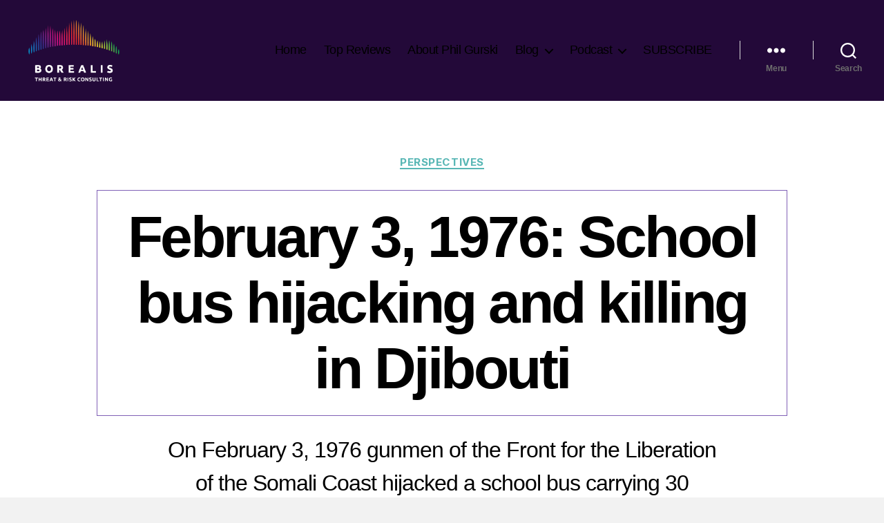

--- FILE ---
content_type: text/html; charset=UTF-8
request_url: https://borealisthreatandrisk.com/february-3-1976-school-bus-hijacking-and-killing-in-djibouti/
body_size: 26416
content:
<!DOCTYPE html>

<html class="no-js" lang="en-US">

	<head>

		<meta charset="UTF-8">
		<meta name="viewport" content="width=device-width, initial-scale=1.0">

		<link rel="profile" href="https://gmpg.org/xfn/11">

		<meta name='robots' content='index, follow, max-image-preview:large, max-snippet:-1, max-video-preview:-1' />

	<!-- This site is optimized with the Yoast SEO plugin v26.5 - https://yoast.com/wordpress/plugins/seo/ -->
	<title>Today in terrorism | School bus hijacking and killing in Djibouti</title>
	<meta name="description" content="On February 3, 1976 gunmen of the Front for the Liberation of the Somali Coast hijacked a school bus carrying 30 children: 1 died and 6 were injured" />
	<link rel="canonical" href="https://borealisthreatandrisk.com/february-3-1976-school-bus-hijacking-and-killing-in-djibouti/" />
	<meta property="og:locale" content="en_US" />
	<meta property="og:type" content="article" />
	<meta property="og:title" content="Today in terrorism | School bus hijacking and killing in Djibouti" />
	<meta property="og:description" content="On February 3, 1976 gunmen of the Front for the Liberation of the Somali Coast hijacked a school bus carrying 30 children: 1 died and 6 were injured" />
	<meta property="og:url" content="https://borealisthreatandrisk.com/february-3-1976-school-bus-hijacking-and-killing-in-djibouti/" />
	<meta property="og:site_name" content="Borealis Threat &amp; Risk Consulting" />
	<meta property="article:publisher" content="http://www.facebook.com/borealisthreatandrisk" />
	<meta property="article:author" content="https://www.facebook.com/borealisthreatandrisk/" />
	<meta property="article:published_time" content="2022-02-03T06:00:00+00:00" />
	<meta property="og:image" content="https://borealisthreatandrisk.com/wp-content/uploads/2022/02/February-3-1976-School-bus-hijacking-and-killing-in-Djibouti-FEATURED.jpg" />
	<meta property="og:image:width" content="1600" />
	<meta property="og:image:height" content="1200" />
	<meta property="og:image:type" content="image/jpeg" />
	<meta name="author" content="Phil Gurski" />
	<meta name="twitter:card" content="summary_large_image" />
	<meta name="twitter:creator" content="@borealissaves" />
	<meta name="twitter:site" content="@borealissaves" />
	<meta name="twitter:label1" content="Written by" />
	<meta name="twitter:data1" content="Phil Gurski" />
	<meta name="twitter:label2" content="Est. reading time" />
	<meta name="twitter:data2" content="3 minutes" />
	<script type="application/ld+json" class="yoast-schema-graph">{"@context":"https://schema.org","@graph":[{"@type":"Article","@id":"https://borealisthreatandrisk.com/february-3-1976-school-bus-hijacking-and-killing-in-djibouti/#article","isPartOf":{"@id":"https://borealisthreatandrisk.com/february-3-1976-school-bus-hijacking-and-killing-in-djibouti/"},"author":{"name":"Phil Gurski","@id":"https://borealisthreatandrisk.com/#/schema/person/cfac56d72e1fa915918355ae554cb992"},"headline":"February 3, 1976: School bus hijacking and killing in Djibouti","datePublished":"2022-02-03T06:00:00+00:00","mainEntityOfPage":{"@id":"https://borealisthreatandrisk.com/february-3-1976-school-bus-hijacking-and-killing-in-djibouti/"},"wordCount":416,"commentCount":0,"publisher":{"@id":"https://borealisthreatandrisk.com/#organization"},"image":{"@id":"https://borealisthreatandrisk.com/february-3-1976-school-bus-hijacking-and-killing-in-djibouti/#primaryimage"},"thumbnailUrl":"https://borealisthreatandrisk.com/wp-content/uploads/2022/02/February-3-1976-School-bus-hijacking-and-killing-in-Djibouti-FEATURED.jpg","keywords":["Djibouti","hijacking","Hostage","terrorism","Today in terrorism"],"articleSection":["Perspectives"],"inLanguage":"en-US","potentialAction":[{"@type":"CommentAction","name":"Comment","target":["https://borealisthreatandrisk.com/february-3-1976-school-bus-hijacking-and-killing-in-djibouti/#respond"]}]},{"@type":"WebPage","@id":"https://borealisthreatandrisk.com/february-3-1976-school-bus-hijacking-and-killing-in-djibouti/","url":"https://borealisthreatandrisk.com/february-3-1976-school-bus-hijacking-and-killing-in-djibouti/","name":"Today in terrorism | School bus hijacking and killing in Djibouti","isPartOf":{"@id":"https://borealisthreatandrisk.com/#website"},"primaryImageOfPage":{"@id":"https://borealisthreatandrisk.com/february-3-1976-school-bus-hijacking-and-killing-in-djibouti/#primaryimage"},"image":{"@id":"https://borealisthreatandrisk.com/february-3-1976-school-bus-hijacking-and-killing-in-djibouti/#primaryimage"},"thumbnailUrl":"https://borealisthreatandrisk.com/wp-content/uploads/2022/02/February-3-1976-School-bus-hijacking-and-killing-in-Djibouti-FEATURED.jpg","datePublished":"2022-02-03T06:00:00+00:00","description":"On February 3, 1976 gunmen of the Front for the Liberation of the Somali Coast hijacked a school bus carrying 30 children: 1 died and 6 were injured","breadcrumb":{"@id":"https://borealisthreatandrisk.com/february-3-1976-school-bus-hijacking-and-killing-in-djibouti/#breadcrumb"},"inLanguage":"en-US","potentialAction":[{"@type":"ReadAction","target":["https://borealisthreatandrisk.com/february-3-1976-school-bus-hijacking-and-killing-in-djibouti/"]}]},{"@type":"ImageObject","inLanguage":"en-US","@id":"https://borealisthreatandrisk.com/february-3-1976-school-bus-hijacking-and-killing-in-djibouti/#primaryimage","url":"https://borealisthreatandrisk.com/wp-content/uploads/2022/02/February-3-1976-School-bus-hijacking-and-killing-in-Djibouti-FEATURED.jpg","contentUrl":"https://borealisthreatandrisk.com/wp-content/uploads/2022/02/February-3-1976-School-bus-hijacking-and-killing-in-Djibouti-FEATURED.jpg","width":1600,"height":1200,"caption":"Djibouti students in 2007 (Photo: United Nations Development Programme, CC BY 2.0)"},{"@type":"BreadcrumbList","@id":"https://borealisthreatandrisk.com/february-3-1976-school-bus-hijacking-and-killing-in-djibouti/#breadcrumb","itemListElement":[{"@type":"ListItem","position":1,"name":"Home","item":"https://borealisthreatandrisk.com/"},{"@type":"ListItem","position":2,"name":"Blog","item":"https://borealisthreatandrisk.com/blog/"},{"@type":"ListItem","position":3,"name":"February 3, 1976: School bus hijacking and killing in Djibouti"}]},{"@type":"WebSite","@id":"https://borealisthreatandrisk.com/#website","url":"https://borealisthreatandrisk.com/","name":"Borealis Threat &amp; Risk Consulting","description":"","publisher":{"@id":"https://borealisthreatandrisk.com/#organization"},"potentialAction":[{"@type":"SearchAction","target":{"@type":"EntryPoint","urlTemplate":"https://borealisthreatandrisk.com/?s={search_term_string}"},"query-input":{"@type":"PropertyValueSpecification","valueRequired":true,"valueName":"search_term_string"}}],"inLanguage":"en-US"},{"@type":"Organization","@id":"https://borealisthreatandrisk.com/#organization","name":"Borealis Threat &amp; Risk Consulting","url":"https://borealisthreatandrisk.com/","logo":{"@type":"ImageObject","inLanguage":"en-US","@id":"https://borealisthreatandrisk.com/#/schema/logo/image/","url":"https://borealisthreatandrisk.com/wp-content/uploads/2023/11/216x146-1.png","contentUrl":"https://borealisthreatandrisk.com/wp-content/uploads/2023/11/216x146-1.png","width":216,"height":146,"caption":"Borealis Threat &amp; Risk Consulting"},"image":{"@id":"https://borealisthreatandrisk.com/#/schema/logo/image/"},"sameAs":["http://www.facebook.com/borealisthreatandrisk","https://x.com/borealissaves","https://ca.linkedin.com/pub/phil-gurski/8/246/894"]},{"@type":"Person","@id":"https://borealisthreatandrisk.com/#/schema/person/cfac56d72e1fa915918355ae554cb992","name":"Phil Gurski","image":{"@type":"ImageObject","inLanguage":"en-US","@id":"https://borealisthreatandrisk.com/#/schema/person/image/","url":"https://secure.gravatar.com/avatar/3e8bc1b87e8a31d2b50c999ac576ab482386f52f18875dacfe6ee14f727c3941?s=96&d=mm&r=pg","contentUrl":"https://secure.gravatar.com/avatar/3e8bc1b87e8a31d2b50c999ac576ab482386f52f18875dacfe6ee14f727c3941?s=96&d=mm&r=pg","caption":"Phil Gurski"},"description":"Phil Gurski is the President and CEO of Borealis Threat and Risk Consulting Ltd. Phil is a 32-year veteran of CSE and CSIS and the author of six books on terrorism.","sameAs":["http://borealisthreatandrisk.com/","https://www.facebook.com/borealisthreatandrisk/","https://www.linkedin.com/in/phil-gurski-8942468/","https://x.com/borealissaves"],"url":"https://borealisthreatandrisk.com/author/pgurski/"}]}</script>
	<!-- / Yoast SEO plugin. -->


<link rel='dns-prefetch' href='//ajax.googleapis.com' />
<link rel="alternate" type="application/rss+xml" title="Borealis Threat &amp; Risk Consulting &raquo; Feed" href="https://borealisthreatandrisk.com/feed/" />
<link rel="alternate" type="application/rss+xml" title="Borealis Threat &amp; Risk Consulting &raquo; Comments Feed" href="https://borealisthreatandrisk.com/comments/feed/" />
<link rel="alternate" type="application/rss+xml" title="Borealis Threat &amp; Risk Consulting &raquo; February 3, 1976: School bus hijacking and killing in Djibouti Comments Feed" href="https://borealisthreatandrisk.com/february-3-1976-school-bus-hijacking-and-killing-in-djibouti/feed/" />
<link rel="alternate" title="oEmbed (JSON)" type="application/json+oembed" href="https://borealisthreatandrisk.com/wp-json/oembed/1.0/embed?url=https%3A%2F%2Fborealisthreatandrisk.com%2Ffebruary-3-1976-school-bus-hijacking-and-killing-in-djibouti%2F" />
<link rel="alternate" title="oEmbed (XML)" type="text/xml+oembed" href="https://borealisthreatandrisk.com/wp-json/oembed/1.0/embed?url=https%3A%2F%2Fborealisthreatandrisk.com%2Ffebruary-3-1976-school-bus-hijacking-and-killing-in-djibouti%2F&#038;format=xml" />
		<!-- This site uses the Google Analytics by MonsterInsights plugin v9.10.0 - Using Analytics tracking - https://www.monsterinsights.com/ -->
							<script src="//www.googletagmanager.com/gtag/js?id=G-L45QBZEB7H"  data-cfasync="false" data-wpfc-render="false" async></script>
			<script data-cfasync="false" data-wpfc-render="false">
				var mi_version = '9.10.0';
				var mi_track_user = true;
				var mi_no_track_reason = '';
								var MonsterInsightsDefaultLocations = {"page_location":"https:\/\/borealisthreatandrisk.com\/february-3-1976-school-bus-hijacking-and-killing-in-djibouti\/"};
								if ( typeof MonsterInsightsPrivacyGuardFilter === 'function' ) {
					var MonsterInsightsLocations = (typeof MonsterInsightsExcludeQuery === 'object') ? MonsterInsightsPrivacyGuardFilter( MonsterInsightsExcludeQuery ) : MonsterInsightsPrivacyGuardFilter( MonsterInsightsDefaultLocations );
				} else {
					var MonsterInsightsLocations = (typeof MonsterInsightsExcludeQuery === 'object') ? MonsterInsightsExcludeQuery : MonsterInsightsDefaultLocations;
				}

								var disableStrs = [
										'ga-disable-G-L45QBZEB7H',
									];

				/* Function to detect opted out users */
				function __gtagTrackerIsOptedOut() {
					for (var index = 0; index < disableStrs.length; index++) {
						if (document.cookie.indexOf(disableStrs[index] + '=true') > -1) {
							return true;
						}
					}

					return false;
				}

				/* Disable tracking if the opt-out cookie exists. */
				if (__gtagTrackerIsOptedOut()) {
					for (var index = 0; index < disableStrs.length; index++) {
						window[disableStrs[index]] = true;
					}
				}

				/* Opt-out function */
				function __gtagTrackerOptout() {
					for (var index = 0; index < disableStrs.length; index++) {
						document.cookie = disableStrs[index] + '=true; expires=Thu, 31 Dec 2099 23:59:59 UTC; path=/';
						window[disableStrs[index]] = true;
					}
				}

				if ('undefined' === typeof gaOptout) {
					function gaOptout() {
						__gtagTrackerOptout();
					}
				}
								window.dataLayer = window.dataLayer || [];

				window.MonsterInsightsDualTracker = {
					helpers: {},
					trackers: {},
				};
				if (mi_track_user) {
					function __gtagDataLayer() {
						dataLayer.push(arguments);
					}

					function __gtagTracker(type, name, parameters) {
						if (!parameters) {
							parameters = {};
						}

						if (parameters.send_to) {
							__gtagDataLayer.apply(null, arguments);
							return;
						}

						if (type === 'event') {
														parameters.send_to = monsterinsights_frontend.v4_id;
							var hookName = name;
							if (typeof parameters['event_category'] !== 'undefined') {
								hookName = parameters['event_category'] + ':' + name;
							}

							if (typeof MonsterInsightsDualTracker.trackers[hookName] !== 'undefined') {
								MonsterInsightsDualTracker.trackers[hookName](parameters);
							} else {
								__gtagDataLayer('event', name, parameters);
							}
							
						} else {
							__gtagDataLayer.apply(null, arguments);
						}
					}

					__gtagTracker('js', new Date());
					__gtagTracker('set', {
						'developer_id.dZGIzZG': true,
											});
					if ( MonsterInsightsLocations.page_location ) {
						__gtagTracker('set', MonsterInsightsLocations);
					}
										__gtagTracker('config', 'G-L45QBZEB7H', {"forceSSL":"true","link_attribution":"true"} );
										window.gtag = __gtagTracker;										(function () {
						/* https://developers.google.com/analytics/devguides/collection/analyticsjs/ */
						/* ga and __gaTracker compatibility shim. */
						var noopfn = function () {
							return null;
						};
						var newtracker = function () {
							return new Tracker();
						};
						var Tracker = function () {
							return null;
						};
						var p = Tracker.prototype;
						p.get = noopfn;
						p.set = noopfn;
						p.send = function () {
							var args = Array.prototype.slice.call(arguments);
							args.unshift('send');
							__gaTracker.apply(null, args);
						};
						var __gaTracker = function () {
							var len = arguments.length;
							if (len === 0) {
								return;
							}
							var f = arguments[len - 1];
							if (typeof f !== 'object' || f === null || typeof f.hitCallback !== 'function') {
								if ('send' === arguments[0]) {
									var hitConverted, hitObject = false, action;
									if ('event' === arguments[1]) {
										if ('undefined' !== typeof arguments[3]) {
											hitObject = {
												'eventAction': arguments[3],
												'eventCategory': arguments[2],
												'eventLabel': arguments[4],
												'value': arguments[5] ? arguments[5] : 1,
											}
										}
									}
									if ('pageview' === arguments[1]) {
										if ('undefined' !== typeof arguments[2]) {
											hitObject = {
												'eventAction': 'page_view',
												'page_path': arguments[2],
											}
										}
									}
									if (typeof arguments[2] === 'object') {
										hitObject = arguments[2];
									}
									if (typeof arguments[5] === 'object') {
										Object.assign(hitObject, arguments[5]);
									}
									if ('undefined' !== typeof arguments[1].hitType) {
										hitObject = arguments[1];
										if ('pageview' === hitObject.hitType) {
											hitObject.eventAction = 'page_view';
										}
									}
									if (hitObject) {
										action = 'timing' === arguments[1].hitType ? 'timing_complete' : hitObject.eventAction;
										hitConverted = mapArgs(hitObject);
										__gtagTracker('event', action, hitConverted);
									}
								}
								return;
							}

							function mapArgs(args) {
								var arg, hit = {};
								var gaMap = {
									'eventCategory': 'event_category',
									'eventAction': 'event_action',
									'eventLabel': 'event_label',
									'eventValue': 'event_value',
									'nonInteraction': 'non_interaction',
									'timingCategory': 'event_category',
									'timingVar': 'name',
									'timingValue': 'value',
									'timingLabel': 'event_label',
									'page': 'page_path',
									'location': 'page_location',
									'title': 'page_title',
									'referrer' : 'page_referrer',
								};
								for (arg in args) {
																		if (!(!args.hasOwnProperty(arg) || !gaMap.hasOwnProperty(arg))) {
										hit[gaMap[arg]] = args[arg];
									} else {
										hit[arg] = args[arg];
									}
								}
								return hit;
							}

							try {
								f.hitCallback();
							} catch (ex) {
							}
						};
						__gaTracker.create = newtracker;
						__gaTracker.getByName = newtracker;
						__gaTracker.getAll = function () {
							return [];
						};
						__gaTracker.remove = noopfn;
						__gaTracker.loaded = true;
						window['__gaTracker'] = __gaTracker;
					})();
									} else {
										console.log("");
					(function () {
						function __gtagTracker() {
							return null;
						}

						window['__gtagTracker'] = __gtagTracker;
						window['gtag'] = __gtagTracker;
					})();
									}
			</script>
							<!-- / Google Analytics by MonsterInsights -->
		<style id='wp-img-auto-sizes-contain-inline-css'>
img:is([sizes=auto i],[sizes^="auto," i]){contain-intrinsic-size:3000px 1500px}
/*# sourceURL=wp-img-auto-sizes-contain-inline-css */
</style>
<link rel='stylesheet' id='ugb-style-css-css' href='https://borealisthreatandrisk.com/wp-content/plugins/stackable-ultimate-gutenberg-blocks/dist/frontend_blocks.css?ver=3.19.4' media='all' />
<style id='ugb-style-css-inline-css'>
:root {--stk-block-width-default-detected: 580px;}
/*# sourceURL=ugb-style-css-inline-css */
</style>
<link rel='stylesheet' id='ugb-style-css-responsive-css' href='https://borealisthreatandrisk.com/wp-content/plugins/stackable-ultimate-gutenberg-blocks/dist/frontend_blocks_responsive.css?ver=3.19.4' media='all' />
<style id='ugb-style-css-nodep-inline-css'>
/* Global typography */
.stk-block p, [data-block-type="core"] p, p[data-block-type="core"], .ugb-main-block p, .stk-block li, [data-block-type="core"] li:not(.wp-block-post), li[data-block-type="core"], .ugb-main-block li, .stk-block td, [data-block-type="core"] td, td[data-block-type="core"], .ugb-main-block td { font-family: "Oswald", sans-serif; }
.stk-subtitle, .stk-block .stk-subtitle, .stk-block.stk-subtitle, [data-block-type="core"] .stk-subtitle, [data-block-type="core"].stk-subtitle, .stk-subtitle[data-block-type="core"], .stk-subtitle[data-block-type="core"] , [class*="wp-block-"] .stk-subtitle, [class*="wp-block-"].stk-subtitle, .stk-subtitle[class*="wp-block-"], .stk-subtitle[class*="wp-block-"] , .ugb-main-block.stk-subtitle, .ugb-main-block.stk-subtitle p { font-family: "Montserrat", sans-serif; }
.stk-block h2, [data-block-type="core"] h2, h2[data-block-type="core"], .ugb-main-block h2 { font-family: "Oswald", sans-serif; }
/* Global Color Schemes (background-scheme-default-3) */
.stk--background-scheme--scheme-default-3{--stk-block-background-color:#0f0e17;--stk-heading-color:#fffffe;--stk-text-color:#fffffe;--stk-link-color:#f00069;--stk-accent-color:#f00069;--stk-subtitle-color:#f00069;--stk-button-background-color:#f00069;--stk-button-text-color:#fffffe;--stk-button-outline-color:#fffffe;}
/* Global Color Schemes (container-scheme-default-3) */
.stk--container-scheme--scheme-default-3{--stk-container-background-color:#0f0e17;--stk-heading-color:#fffffe;--stk-text-color:#fffffe;--stk-link-color:#f00069;--stk-accent-color:#f00069;--stk-subtitle-color:#f00069;--stk-button-background-color:#f00069;--stk-button-text-color:#fffffe;--stk-button-outline-color:#fffffe;}
/* Global Preset Controls */
:root{--stk--preset--font-size--small:var(--wp--preset--font-size--small);--stk--preset--font-size--normal:var(--wp--preset--font-size--normal);--stk--preset--font-size--large:var(--wp--preset--font-size--large);--stk--preset--font-size--larger:var(--wp--preset--font-size--larger);--stk--preset--spacing--20:var(--wp--preset--spacing--20);--stk--preset--spacing--30:var(--wp--preset--spacing--30);--stk--preset--spacing--40:var(--wp--preset--spacing--40);--stk--preset--spacing--50:var(--wp--preset--spacing--50);--stk--preset--spacing--60:var(--wp--preset--spacing--60);--stk--preset--spacing--70:var(--wp--preset--spacing--70);--stk--preset--spacing--80:var(--wp--preset--spacing--80);}
/*# sourceURL=ugb-style-css-nodep-inline-css */
</style>
<style id='wp-emoji-styles-inline-css'>

	img.wp-smiley, img.emoji {
		display: inline !important;
		border: none !important;
		box-shadow: none !important;
		height: 1em !important;
		width: 1em !important;
		margin: 0 0.07em !important;
		vertical-align: -0.1em !important;
		background: none !important;
		padding: 0 !important;
	}
/*# sourceURL=wp-emoji-styles-inline-css */
</style>
<style id='wp-block-library-inline-css'>
:root{--wp-block-synced-color:#7a00df;--wp-block-synced-color--rgb:122,0,223;--wp-bound-block-color:var(--wp-block-synced-color);--wp-editor-canvas-background:#ddd;--wp-admin-theme-color:#007cba;--wp-admin-theme-color--rgb:0,124,186;--wp-admin-theme-color-darker-10:#006ba1;--wp-admin-theme-color-darker-10--rgb:0,107,160.5;--wp-admin-theme-color-darker-20:#005a87;--wp-admin-theme-color-darker-20--rgb:0,90,135;--wp-admin-border-width-focus:2px}@media (min-resolution:192dpi){:root{--wp-admin-border-width-focus:1.5px}}.wp-element-button{cursor:pointer}:root .has-very-light-gray-background-color{background-color:#eee}:root .has-very-dark-gray-background-color{background-color:#313131}:root .has-very-light-gray-color{color:#eee}:root .has-very-dark-gray-color{color:#313131}:root .has-vivid-green-cyan-to-vivid-cyan-blue-gradient-background{background:linear-gradient(135deg,#00d084,#0693e3)}:root .has-purple-crush-gradient-background{background:linear-gradient(135deg,#34e2e4,#4721fb 50%,#ab1dfe)}:root .has-hazy-dawn-gradient-background{background:linear-gradient(135deg,#faaca8,#dad0ec)}:root .has-subdued-olive-gradient-background{background:linear-gradient(135deg,#fafae1,#67a671)}:root .has-atomic-cream-gradient-background{background:linear-gradient(135deg,#fdd79a,#004a59)}:root .has-nightshade-gradient-background{background:linear-gradient(135deg,#330968,#31cdcf)}:root .has-midnight-gradient-background{background:linear-gradient(135deg,#020381,#2874fc)}:root{--wp--preset--font-size--normal:16px;--wp--preset--font-size--huge:42px}.has-regular-font-size{font-size:1em}.has-larger-font-size{font-size:2.625em}.has-normal-font-size{font-size:var(--wp--preset--font-size--normal)}.has-huge-font-size{font-size:var(--wp--preset--font-size--huge)}.has-text-align-center{text-align:center}.has-text-align-left{text-align:left}.has-text-align-right{text-align:right}.has-fit-text{white-space:nowrap!important}#end-resizable-editor-section{display:none}.aligncenter{clear:both}.items-justified-left{justify-content:flex-start}.items-justified-center{justify-content:center}.items-justified-right{justify-content:flex-end}.items-justified-space-between{justify-content:space-between}.screen-reader-text{border:0;clip-path:inset(50%);height:1px;margin:-1px;overflow:hidden;padding:0;position:absolute;width:1px;word-wrap:normal!important}.screen-reader-text:focus{background-color:#ddd;clip-path:none;color:#444;display:block;font-size:1em;height:auto;left:5px;line-height:normal;padding:15px 23px 14px;text-decoration:none;top:5px;width:auto;z-index:100000}html :where(.has-border-color){border-style:solid}html :where([style*=border-top-color]){border-top-style:solid}html :where([style*=border-right-color]){border-right-style:solid}html :where([style*=border-bottom-color]){border-bottom-style:solid}html :where([style*=border-left-color]){border-left-style:solid}html :where([style*=border-width]){border-style:solid}html :where([style*=border-top-width]){border-top-style:solid}html :where([style*=border-right-width]){border-right-style:solid}html :where([style*=border-bottom-width]){border-bottom-style:solid}html :where([style*=border-left-width]){border-left-style:solid}html :where(img[class*=wp-image-]){height:auto;max-width:100%}:where(figure){margin:0 0 1em}html :where(.is-position-sticky){--wp-admin--admin-bar--position-offset:var(--wp-admin--admin-bar--height,0px)}@media screen and (max-width:600px){html :where(.is-position-sticky){--wp-admin--admin-bar--position-offset:0px}}

/*# sourceURL=wp-block-library-inline-css */
</style><style id='wp-block-heading-inline-css'>
h1:where(.wp-block-heading).has-background,h2:where(.wp-block-heading).has-background,h3:where(.wp-block-heading).has-background,h4:where(.wp-block-heading).has-background,h5:where(.wp-block-heading).has-background,h6:where(.wp-block-heading).has-background{padding:1.25em 2.375em}h1.has-text-align-left[style*=writing-mode]:where([style*=vertical-lr]),h1.has-text-align-right[style*=writing-mode]:where([style*=vertical-rl]),h2.has-text-align-left[style*=writing-mode]:where([style*=vertical-lr]),h2.has-text-align-right[style*=writing-mode]:where([style*=vertical-rl]),h3.has-text-align-left[style*=writing-mode]:where([style*=vertical-lr]),h3.has-text-align-right[style*=writing-mode]:where([style*=vertical-rl]),h4.has-text-align-left[style*=writing-mode]:where([style*=vertical-lr]),h4.has-text-align-right[style*=writing-mode]:where([style*=vertical-rl]),h5.has-text-align-left[style*=writing-mode]:where([style*=vertical-lr]),h5.has-text-align-right[style*=writing-mode]:where([style*=vertical-rl]),h6.has-text-align-left[style*=writing-mode]:where([style*=vertical-lr]),h6.has-text-align-right[style*=writing-mode]:where([style*=vertical-rl]){rotate:180deg}
/*# sourceURL=https://borealisthreatandrisk.com/wp-includes/blocks/heading/style.min.css */
</style>
<style id='wp-block-image-inline-css'>
.wp-block-image>a,.wp-block-image>figure>a{display:inline-block}.wp-block-image img{box-sizing:border-box;height:auto;max-width:100%;vertical-align:bottom}@media not (prefers-reduced-motion){.wp-block-image img.hide{visibility:hidden}.wp-block-image img.show{animation:show-content-image .4s}}.wp-block-image[style*=border-radius] img,.wp-block-image[style*=border-radius]>a{border-radius:inherit}.wp-block-image.has-custom-border img{box-sizing:border-box}.wp-block-image.aligncenter{text-align:center}.wp-block-image.alignfull>a,.wp-block-image.alignwide>a{width:100%}.wp-block-image.alignfull img,.wp-block-image.alignwide img{height:auto;width:100%}.wp-block-image .aligncenter,.wp-block-image .alignleft,.wp-block-image .alignright,.wp-block-image.aligncenter,.wp-block-image.alignleft,.wp-block-image.alignright{display:table}.wp-block-image .aligncenter>figcaption,.wp-block-image .alignleft>figcaption,.wp-block-image .alignright>figcaption,.wp-block-image.aligncenter>figcaption,.wp-block-image.alignleft>figcaption,.wp-block-image.alignright>figcaption{caption-side:bottom;display:table-caption}.wp-block-image .alignleft{float:left;margin:.5em 1em .5em 0}.wp-block-image .alignright{float:right;margin:.5em 0 .5em 1em}.wp-block-image .aligncenter{margin-left:auto;margin-right:auto}.wp-block-image :where(figcaption){margin-bottom:1em;margin-top:.5em}.wp-block-image.is-style-circle-mask img{border-radius:9999px}@supports ((-webkit-mask-image:none) or (mask-image:none)) or (-webkit-mask-image:none){.wp-block-image.is-style-circle-mask img{border-radius:0;-webkit-mask-image:url('data:image/svg+xml;utf8,<svg viewBox="0 0 100 100" xmlns="http://www.w3.org/2000/svg"><circle cx="50" cy="50" r="50"/></svg>');mask-image:url('data:image/svg+xml;utf8,<svg viewBox="0 0 100 100" xmlns="http://www.w3.org/2000/svg"><circle cx="50" cy="50" r="50"/></svg>');mask-mode:alpha;-webkit-mask-position:center;mask-position:center;-webkit-mask-repeat:no-repeat;mask-repeat:no-repeat;-webkit-mask-size:contain;mask-size:contain}}:root :where(.wp-block-image.is-style-rounded img,.wp-block-image .is-style-rounded img){border-radius:9999px}.wp-block-image figure{margin:0}.wp-lightbox-container{display:flex;flex-direction:column;position:relative}.wp-lightbox-container img{cursor:zoom-in}.wp-lightbox-container img:hover+button{opacity:1}.wp-lightbox-container button{align-items:center;backdrop-filter:blur(16px) saturate(180%);background-color:#5a5a5a40;border:none;border-radius:4px;cursor:zoom-in;display:flex;height:20px;justify-content:center;opacity:0;padding:0;position:absolute;right:16px;text-align:center;top:16px;width:20px;z-index:100}@media not (prefers-reduced-motion){.wp-lightbox-container button{transition:opacity .2s ease}}.wp-lightbox-container button:focus-visible{outline:3px auto #5a5a5a40;outline:3px auto -webkit-focus-ring-color;outline-offset:3px}.wp-lightbox-container button:hover{cursor:pointer;opacity:1}.wp-lightbox-container button:focus{opacity:1}.wp-lightbox-container button:focus,.wp-lightbox-container button:hover,.wp-lightbox-container button:not(:hover):not(:active):not(.has-background){background-color:#5a5a5a40;border:none}.wp-lightbox-overlay{box-sizing:border-box;cursor:zoom-out;height:100vh;left:0;overflow:hidden;position:fixed;top:0;visibility:hidden;width:100%;z-index:100000}.wp-lightbox-overlay .close-button{align-items:center;cursor:pointer;display:flex;justify-content:center;min-height:40px;min-width:40px;padding:0;position:absolute;right:calc(env(safe-area-inset-right) + 16px);top:calc(env(safe-area-inset-top) + 16px);z-index:5000000}.wp-lightbox-overlay .close-button:focus,.wp-lightbox-overlay .close-button:hover,.wp-lightbox-overlay .close-button:not(:hover):not(:active):not(.has-background){background:none;border:none}.wp-lightbox-overlay .lightbox-image-container{height:var(--wp--lightbox-container-height);left:50%;overflow:hidden;position:absolute;top:50%;transform:translate(-50%,-50%);transform-origin:top left;width:var(--wp--lightbox-container-width);z-index:9999999999}.wp-lightbox-overlay .wp-block-image{align-items:center;box-sizing:border-box;display:flex;height:100%;justify-content:center;margin:0;position:relative;transform-origin:0 0;width:100%;z-index:3000000}.wp-lightbox-overlay .wp-block-image img{height:var(--wp--lightbox-image-height);min-height:var(--wp--lightbox-image-height);min-width:var(--wp--lightbox-image-width);width:var(--wp--lightbox-image-width)}.wp-lightbox-overlay .wp-block-image figcaption{display:none}.wp-lightbox-overlay button{background:none;border:none}.wp-lightbox-overlay .scrim{background-color:#fff;height:100%;opacity:.9;position:absolute;width:100%;z-index:2000000}.wp-lightbox-overlay.active{visibility:visible}@media not (prefers-reduced-motion){.wp-lightbox-overlay.active{animation:turn-on-visibility .25s both}.wp-lightbox-overlay.active img{animation:turn-on-visibility .35s both}.wp-lightbox-overlay.show-closing-animation:not(.active){animation:turn-off-visibility .35s both}.wp-lightbox-overlay.show-closing-animation:not(.active) img{animation:turn-off-visibility .25s both}.wp-lightbox-overlay.zoom.active{animation:none;opacity:1;visibility:visible}.wp-lightbox-overlay.zoom.active .lightbox-image-container{animation:lightbox-zoom-in .4s}.wp-lightbox-overlay.zoom.active .lightbox-image-container img{animation:none}.wp-lightbox-overlay.zoom.active .scrim{animation:turn-on-visibility .4s forwards}.wp-lightbox-overlay.zoom.show-closing-animation:not(.active){animation:none}.wp-lightbox-overlay.zoom.show-closing-animation:not(.active) .lightbox-image-container{animation:lightbox-zoom-out .4s}.wp-lightbox-overlay.zoom.show-closing-animation:not(.active) .lightbox-image-container img{animation:none}.wp-lightbox-overlay.zoom.show-closing-animation:not(.active) .scrim{animation:turn-off-visibility .4s forwards}}@keyframes show-content-image{0%{visibility:hidden}99%{visibility:hidden}to{visibility:visible}}@keyframes turn-on-visibility{0%{opacity:0}to{opacity:1}}@keyframes turn-off-visibility{0%{opacity:1;visibility:visible}99%{opacity:0;visibility:visible}to{opacity:0;visibility:hidden}}@keyframes lightbox-zoom-in{0%{transform:translate(calc((-100vw + var(--wp--lightbox-scrollbar-width))/2 + var(--wp--lightbox-initial-left-position)),calc(-50vh + var(--wp--lightbox-initial-top-position))) scale(var(--wp--lightbox-scale))}to{transform:translate(-50%,-50%) scale(1)}}@keyframes lightbox-zoom-out{0%{transform:translate(-50%,-50%) scale(1);visibility:visible}99%{visibility:visible}to{transform:translate(calc((-100vw + var(--wp--lightbox-scrollbar-width))/2 + var(--wp--lightbox-initial-left-position)),calc(-50vh + var(--wp--lightbox-initial-top-position))) scale(var(--wp--lightbox-scale));visibility:hidden}}
/*# sourceURL=https://borealisthreatandrisk.com/wp-includes/blocks/image/style.min.css */
</style>
<style id='wp-block-embed-inline-css'>
.wp-block-embed.alignleft,.wp-block-embed.alignright,.wp-block[data-align=left]>[data-type="core/embed"],.wp-block[data-align=right]>[data-type="core/embed"]{max-width:360px;width:100%}.wp-block-embed.alignleft .wp-block-embed__wrapper,.wp-block-embed.alignright .wp-block-embed__wrapper,.wp-block[data-align=left]>[data-type="core/embed"] .wp-block-embed__wrapper,.wp-block[data-align=right]>[data-type="core/embed"] .wp-block-embed__wrapper{min-width:280px}.wp-block-cover .wp-block-embed{min-height:240px;min-width:320px}.wp-block-embed{overflow-wrap:break-word}.wp-block-embed :where(figcaption){margin-bottom:1em;margin-top:.5em}.wp-block-embed iframe{max-width:100%}.wp-block-embed__wrapper{position:relative}.wp-embed-responsive .wp-has-aspect-ratio .wp-block-embed__wrapper:before{content:"";display:block;padding-top:50%}.wp-embed-responsive .wp-has-aspect-ratio iframe{bottom:0;height:100%;left:0;position:absolute;right:0;top:0;width:100%}.wp-embed-responsive .wp-embed-aspect-21-9 .wp-block-embed__wrapper:before{padding-top:42.85%}.wp-embed-responsive .wp-embed-aspect-18-9 .wp-block-embed__wrapper:before{padding-top:50%}.wp-embed-responsive .wp-embed-aspect-16-9 .wp-block-embed__wrapper:before{padding-top:56.25%}.wp-embed-responsive .wp-embed-aspect-4-3 .wp-block-embed__wrapper:before{padding-top:75%}.wp-embed-responsive .wp-embed-aspect-1-1 .wp-block-embed__wrapper:before{padding-top:100%}.wp-embed-responsive .wp-embed-aspect-9-16 .wp-block-embed__wrapper:before{padding-top:177.77%}.wp-embed-responsive .wp-embed-aspect-1-2 .wp-block-embed__wrapper:before{padding-top:200%}
/*# sourceURL=https://borealisthreatandrisk.com/wp-includes/blocks/embed/style.min.css */
</style>
<style id='wp-block-paragraph-inline-css'>
.is-small-text{font-size:.875em}.is-regular-text{font-size:1em}.is-large-text{font-size:2.25em}.is-larger-text{font-size:3em}.has-drop-cap:not(:focus):first-letter{float:left;font-size:8.4em;font-style:normal;font-weight:100;line-height:.68;margin:.05em .1em 0 0;text-transform:uppercase}body.rtl .has-drop-cap:not(:focus):first-letter{float:none;margin-left:.1em}p.has-drop-cap.has-background{overflow:hidden}:root :where(p.has-background){padding:1.25em 2.375em}:where(p.has-text-color:not(.has-link-color)) a{color:inherit}p.has-text-align-left[style*="writing-mode:vertical-lr"],p.has-text-align-right[style*="writing-mode:vertical-rl"]{rotate:180deg}
/*# sourceURL=https://borealisthreatandrisk.com/wp-includes/blocks/paragraph/style.min.css */
</style>
<style id='wp-block-quote-inline-css'>
.wp-block-quote{box-sizing:border-box;overflow-wrap:break-word}.wp-block-quote.is-large:where(:not(.is-style-plain)),.wp-block-quote.is-style-large:where(:not(.is-style-plain)){margin-bottom:1em;padding:0 1em}.wp-block-quote.is-large:where(:not(.is-style-plain)) p,.wp-block-quote.is-style-large:where(:not(.is-style-plain)) p{font-size:1.5em;font-style:italic;line-height:1.6}.wp-block-quote.is-large:where(:not(.is-style-plain)) cite,.wp-block-quote.is-large:where(:not(.is-style-plain)) footer,.wp-block-quote.is-style-large:where(:not(.is-style-plain)) cite,.wp-block-quote.is-style-large:where(:not(.is-style-plain)) footer{font-size:1.125em;text-align:right}.wp-block-quote>cite{display:block}
/*# sourceURL=https://borealisthreatandrisk.com/wp-includes/blocks/quote/style.min.css */
</style>
<style id='global-styles-inline-css'>
:root{--wp--preset--aspect-ratio--square: 1;--wp--preset--aspect-ratio--4-3: 4/3;--wp--preset--aspect-ratio--3-4: 3/4;--wp--preset--aspect-ratio--3-2: 3/2;--wp--preset--aspect-ratio--2-3: 2/3;--wp--preset--aspect-ratio--16-9: 16/9;--wp--preset--aspect-ratio--9-16: 9/16;--wp--preset--color--black: #000000;--wp--preset--color--cyan-bluish-gray: #abb8c3;--wp--preset--color--white: #ffffff;--wp--preset--color--pale-pink: #f78da7;--wp--preset--color--vivid-red: #cf2e2e;--wp--preset--color--luminous-vivid-orange: #ff6900;--wp--preset--color--luminous-vivid-amber: #fcb900;--wp--preset--color--light-green-cyan: #7bdcb5;--wp--preset--color--vivid-green-cyan: #00d084;--wp--preset--color--pale-cyan-blue: #8ed1fc;--wp--preset--color--vivid-cyan-blue: #0693e3;--wp--preset--color--vivid-purple: #9b51e0;--wp--preset--color--accent: #197f25;--wp--preset--color--primary: #000000;--wp--preset--color--secondary: #666666;--wp--preset--color--subtle-background: #d1d1d1;--wp--preset--color--background: #f2f2f2;--wp--preset--gradient--vivid-cyan-blue-to-vivid-purple: linear-gradient(135deg,rgb(6,147,227) 0%,rgb(155,81,224) 100%);--wp--preset--gradient--light-green-cyan-to-vivid-green-cyan: linear-gradient(135deg,rgb(122,220,180) 0%,rgb(0,208,130) 100%);--wp--preset--gradient--luminous-vivid-amber-to-luminous-vivid-orange: linear-gradient(135deg,rgb(252,185,0) 0%,rgb(255,105,0) 100%);--wp--preset--gradient--luminous-vivid-orange-to-vivid-red: linear-gradient(135deg,rgb(255,105,0) 0%,rgb(207,46,46) 100%);--wp--preset--gradient--very-light-gray-to-cyan-bluish-gray: linear-gradient(135deg,rgb(238,238,238) 0%,rgb(169,184,195) 100%);--wp--preset--gradient--cool-to-warm-spectrum: linear-gradient(135deg,rgb(74,234,220) 0%,rgb(151,120,209) 20%,rgb(207,42,186) 40%,rgb(238,44,130) 60%,rgb(251,105,98) 80%,rgb(254,248,76) 100%);--wp--preset--gradient--blush-light-purple: linear-gradient(135deg,rgb(255,206,236) 0%,rgb(152,150,240) 100%);--wp--preset--gradient--blush-bordeaux: linear-gradient(135deg,rgb(254,205,165) 0%,rgb(254,45,45) 50%,rgb(107,0,62) 100%);--wp--preset--gradient--luminous-dusk: linear-gradient(135deg,rgb(255,203,112) 0%,rgb(199,81,192) 50%,rgb(65,88,208) 100%);--wp--preset--gradient--pale-ocean: linear-gradient(135deg,rgb(255,245,203) 0%,rgb(182,227,212) 50%,rgb(51,167,181) 100%);--wp--preset--gradient--electric-grass: linear-gradient(135deg,rgb(202,248,128) 0%,rgb(113,206,126) 100%);--wp--preset--gradient--midnight: linear-gradient(135deg,rgb(2,3,129) 0%,rgb(40,116,252) 100%);--wp--preset--font-size--small: 18px;--wp--preset--font-size--medium: 20px;--wp--preset--font-size--large: 26.25px;--wp--preset--font-size--x-large: 42px;--wp--preset--font-size--normal: 21px;--wp--preset--font-size--larger: 32px;--wp--preset--spacing--20: 0.44rem;--wp--preset--spacing--30: 0.67rem;--wp--preset--spacing--40: 1rem;--wp--preset--spacing--50: 1.5rem;--wp--preset--spacing--60: 2.25rem;--wp--preset--spacing--70: 3.38rem;--wp--preset--spacing--80: 5.06rem;--wp--preset--shadow--natural: 6px 6px 9px rgba(0, 0, 0, 0.2);--wp--preset--shadow--deep: 12px 12px 50px rgba(0, 0, 0, 0.4);--wp--preset--shadow--sharp: 6px 6px 0px rgba(0, 0, 0, 0.2);--wp--preset--shadow--outlined: 6px 6px 0px -3px rgb(255, 255, 255), 6px 6px rgb(0, 0, 0);--wp--preset--shadow--crisp: 6px 6px 0px rgb(0, 0, 0);}:where(.is-layout-flex){gap: 0.5em;}:where(.is-layout-grid){gap: 0.5em;}body .is-layout-flex{display: flex;}.is-layout-flex{flex-wrap: wrap;align-items: center;}.is-layout-flex > :is(*, div){margin: 0;}body .is-layout-grid{display: grid;}.is-layout-grid > :is(*, div){margin: 0;}:where(.wp-block-columns.is-layout-flex){gap: 2em;}:where(.wp-block-columns.is-layout-grid){gap: 2em;}:where(.wp-block-post-template.is-layout-flex){gap: 1.25em;}:where(.wp-block-post-template.is-layout-grid){gap: 1.25em;}.has-black-color{color: var(--wp--preset--color--black) !important;}.has-cyan-bluish-gray-color{color: var(--wp--preset--color--cyan-bluish-gray) !important;}.has-white-color{color: var(--wp--preset--color--white) !important;}.has-pale-pink-color{color: var(--wp--preset--color--pale-pink) !important;}.has-vivid-red-color{color: var(--wp--preset--color--vivid-red) !important;}.has-luminous-vivid-orange-color{color: var(--wp--preset--color--luminous-vivid-orange) !important;}.has-luminous-vivid-amber-color{color: var(--wp--preset--color--luminous-vivid-amber) !important;}.has-light-green-cyan-color{color: var(--wp--preset--color--light-green-cyan) !important;}.has-vivid-green-cyan-color{color: var(--wp--preset--color--vivid-green-cyan) !important;}.has-pale-cyan-blue-color{color: var(--wp--preset--color--pale-cyan-blue) !important;}.has-vivid-cyan-blue-color{color: var(--wp--preset--color--vivid-cyan-blue) !important;}.has-vivid-purple-color{color: var(--wp--preset--color--vivid-purple) !important;}.has-black-background-color{background-color: var(--wp--preset--color--black) !important;}.has-cyan-bluish-gray-background-color{background-color: var(--wp--preset--color--cyan-bluish-gray) !important;}.has-white-background-color{background-color: var(--wp--preset--color--white) !important;}.has-pale-pink-background-color{background-color: var(--wp--preset--color--pale-pink) !important;}.has-vivid-red-background-color{background-color: var(--wp--preset--color--vivid-red) !important;}.has-luminous-vivid-orange-background-color{background-color: var(--wp--preset--color--luminous-vivid-orange) !important;}.has-luminous-vivid-amber-background-color{background-color: var(--wp--preset--color--luminous-vivid-amber) !important;}.has-light-green-cyan-background-color{background-color: var(--wp--preset--color--light-green-cyan) !important;}.has-vivid-green-cyan-background-color{background-color: var(--wp--preset--color--vivid-green-cyan) !important;}.has-pale-cyan-blue-background-color{background-color: var(--wp--preset--color--pale-cyan-blue) !important;}.has-vivid-cyan-blue-background-color{background-color: var(--wp--preset--color--vivid-cyan-blue) !important;}.has-vivid-purple-background-color{background-color: var(--wp--preset--color--vivid-purple) !important;}.has-black-border-color{border-color: var(--wp--preset--color--black) !important;}.has-cyan-bluish-gray-border-color{border-color: var(--wp--preset--color--cyan-bluish-gray) !important;}.has-white-border-color{border-color: var(--wp--preset--color--white) !important;}.has-pale-pink-border-color{border-color: var(--wp--preset--color--pale-pink) !important;}.has-vivid-red-border-color{border-color: var(--wp--preset--color--vivid-red) !important;}.has-luminous-vivid-orange-border-color{border-color: var(--wp--preset--color--luminous-vivid-orange) !important;}.has-luminous-vivid-amber-border-color{border-color: var(--wp--preset--color--luminous-vivid-amber) !important;}.has-light-green-cyan-border-color{border-color: var(--wp--preset--color--light-green-cyan) !important;}.has-vivid-green-cyan-border-color{border-color: var(--wp--preset--color--vivid-green-cyan) !important;}.has-pale-cyan-blue-border-color{border-color: var(--wp--preset--color--pale-cyan-blue) !important;}.has-vivid-cyan-blue-border-color{border-color: var(--wp--preset--color--vivid-cyan-blue) !important;}.has-vivid-purple-border-color{border-color: var(--wp--preset--color--vivid-purple) !important;}.has-vivid-cyan-blue-to-vivid-purple-gradient-background{background: var(--wp--preset--gradient--vivid-cyan-blue-to-vivid-purple) !important;}.has-light-green-cyan-to-vivid-green-cyan-gradient-background{background: var(--wp--preset--gradient--light-green-cyan-to-vivid-green-cyan) !important;}.has-luminous-vivid-amber-to-luminous-vivid-orange-gradient-background{background: var(--wp--preset--gradient--luminous-vivid-amber-to-luminous-vivid-orange) !important;}.has-luminous-vivid-orange-to-vivid-red-gradient-background{background: var(--wp--preset--gradient--luminous-vivid-orange-to-vivid-red) !important;}.has-very-light-gray-to-cyan-bluish-gray-gradient-background{background: var(--wp--preset--gradient--very-light-gray-to-cyan-bluish-gray) !important;}.has-cool-to-warm-spectrum-gradient-background{background: var(--wp--preset--gradient--cool-to-warm-spectrum) !important;}.has-blush-light-purple-gradient-background{background: var(--wp--preset--gradient--blush-light-purple) !important;}.has-blush-bordeaux-gradient-background{background: var(--wp--preset--gradient--blush-bordeaux) !important;}.has-luminous-dusk-gradient-background{background: var(--wp--preset--gradient--luminous-dusk) !important;}.has-pale-ocean-gradient-background{background: var(--wp--preset--gradient--pale-ocean) !important;}.has-electric-grass-gradient-background{background: var(--wp--preset--gradient--electric-grass) !important;}.has-midnight-gradient-background{background: var(--wp--preset--gradient--midnight) !important;}.has-small-font-size{font-size: var(--wp--preset--font-size--small) !important;}.has-medium-font-size{font-size: var(--wp--preset--font-size--medium) !important;}.has-large-font-size{font-size: var(--wp--preset--font-size--large) !important;}.has-x-large-font-size{font-size: var(--wp--preset--font-size--x-large) !important;}
/*# sourceURL=global-styles-inline-css */
</style>

<style id='classic-theme-styles-inline-css'>
/*! This file is auto-generated */
.wp-block-button__link{color:#fff;background-color:#32373c;border-radius:9999px;box-shadow:none;text-decoration:none;padding:calc(.667em + 2px) calc(1.333em + 2px);font-size:1.125em}.wp-block-file__button{background:#32373c;color:#fff;text-decoration:none}
/*# sourceURL=/wp-includes/css/classic-themes.min.css */
</style>
<link rel='stylesheet' id='fontawesome-css' href='https://borealisthreatandrisk.com/wp-content/plugins/gutentor/assets/library/fontawesome/css/all.min.css?ver=5.12.0' media='all' />
<link rel='stylesheet' id='wpness-grid-css' href='https://borealisthreatandrisk.com/wp-content/plugins/gutentor/assets/library/wpness-grid/wpness-grid.css?ver=1.0.0' media='all' />
<link rel='stylesheet' id='animate-css' href='https://borealisthreatandrisk.com/wp-content/plugins/gutentor/assets/library/animatecss/animate.min.css?ver=3.7.2' media='all' />
<link rel='stylesheet' id='wp-components-css' href='https://borealisthreatandrisk.com/wp-includes/css/dist/components/style.min.css?ver=6.9' media='all' />
<link rel='stylesheet' id='wp-preferences-css' href='https://borealisthreatandrisk.com/wp-includes/css/dist/preferences/style.min.css?ver=6.9' media='all' />
<link rel='stylesheet' id='wp-block-editor-css' href='https://borealisthreatandrisk.com/wp-includes/css/dist/block-editor/style.min.css?ver=6.9' media='all' />
<link rel='stylesheet' id='wp-reusable-blocks-css' href='https://borealisthreatandrisk.com/wp-includes/css/dist/reusable-blocks/style.min.css?ver=6.9' media='all' />
<link rel='stylesheet' id='wp-patterns-css' href='https://borealisthreatandrisk.com/wp-includes/css/dist/patterns/style.min.css?ver=6.9' media='all' />
<link rel='stylesheet' id='wp-editor-css' href='https://borealisthreatandrisk.com/wp-includes/css/dist/editor/style.min.css?ver=6.9' media='all' />
<link rel='stylesheet' id='gutentor-css' href='https://borealisthreatandrisk.com/wp-content/plugins/gutentor/dist/blocks.style.build.css?ver=3.5.3' media='all' />
<link rel='stylesheet' id='jquery-ui-style-css' href='https://ajax.googleapis.com/ajax/libs/jqueryui/1.11.4/themes/ui-darkness/jquery-ui.css?ver=1.11.4' media='all' />
<link rel='stylesheet' id='twentytwenty-style-css' href='https://borealisthreatandrisk.com/wp-content/themes/twentytwenty/style.css?ver=3.0' media='all' />
<style id='twentytwenty-style-inline-css'>
.color-accent,.color-accent-hover:hover,.color-accent-hover:focus,:root .has-accent-color,.has-drop-cap:not(:focus):first-letter,.wp-block-button.is-style-outline,a { color: #197f25; }blockquote,.border-color-accent,.border-color-accent-hover:hover,.border-color-accent-hover:focus { border-color: #197f25; }button,.button,.faux-button,.wp-block-button__link,.wp-block-file .wp-block-file__button,input[type="button"],input[type="reset"],input[type="submit"],.bg-accent,.bg-accent-hover:hover,.bg-accent-hover:focus,:root .has-accent-background-color,.comment-reply-link { background-color: #197f25; }.fill-children-accent,.fill-children-accent * { fill: #197f25; }:root .has-background-color,button,.button,.faux-button,.wp-block-button__link,.wp-block-file__button,input[type="button"],input[type="reset"],input[type="submit"],.wp-block-button,.comment-reply-link,.has-background.has-primary-background-color:not(.has-text-color),.has-background.has-primary-background-color *:not(.has-text-color),.has-background.has-accent-background-color:not(.has-text-color),.has-background.has-accent-background-color *:not(.has-text-color) { color: #f2f2f2; }:root .has-background-background-color { background-color: #f2f2f2; }body,.entry-title a,:root .has-primary-color { color: #000000; }:root .has-primary-background-color { background-color: #000000; }cite,figcaption,.wp-caption-text,.post-meta,.entry-content .wp-block-archives li,.entry-content .wp-block-categories li,.entry-content .wp-block-latest-posts li,.wp-block-latest-comments__comment-date,.wp-block-latest-posts__post-date,.wp-block-embed figcaption,.wp-block-image figcaption,.wp-block-pullquote cite,.comment-metadata,.comment-respond .comment-notes,.comment-respond .logged-in-as,.pagination .dots,.entry-content hr:not(.has-background),hr.styled-separator,:root .has-secondary-color { color: #666666; }:root .has-secondary-background-color { background-color: #666666; }pre,fieldset,input,textarea,table,table *,hr { border-color: #d1d1d1; }caption,code,code,kbd,samp,.wp-block-table.is-style-stripes tbody tr:nth-child(odd),:root .has-subtle-background-background-color { background-color: #d1d1d1; }.wp-block-table.is-style-stripes { border-bottom-color: #d1d1d1; }.wp-block-latest-posts.is-grid li { border-top-color: #d1d1d1; }:root .has-subtle-background-color { color: #d1d1d1; }body:not(.overlay-header) .primary-menu > li > a,body:not(.overlay-header) .primary-menu > li > .icon,.modal-menu a,.footer-menu a, .footer-widgets a:where(:not(.wp-block-button__link)),#site-footer .wp-block-button.is-style-outline,.wp-block-pullquote:before,.singular:not(.overlay-header) .entry-header a,.archive-header a,.header-footer-group .color-accent,.header-footer-group .color-accent-hover:hover { color: #198926; }.social-icons a,#site-footer button:not(.toggle),#site-footer .button,#site-footer .faux-button,#site-footer .wp-block-button__link,#site-footer .wp-block-file__button,#site-footer input[type="button"],#site-footer input[type="reset"],#site-footer input[type="submit"] { background-color: #198926; }.social-icons a,body:not(.overlay-header) .primary-menu ul,.header-footer-group button,.header-footer-group .button,.header-footer-group .faux-button,.header-footer-group .wp-block-button:not(.is-style-outline) .wp-block-button__link,.header-footer-group .wp-block-file__button,.header-footer-group input[type="button"],.header-footer-group input[type="reset"],.header-footer-group input[type="submit"] { color: #ffffff; }#site-header,.footer-nav-widgets-wrapper,#site-footer,.menu-modal,.menu-modal-inner,.search-modal-inner,.archive-header,.singular .entry-header,.singular .featured-media:before,.wp-block-pullquote:before { background-color: #ffffff; }.header-footer-group,body:not(.overlay-header) #site-header .toggle,.menu-modal .toggle { color: #000000; }body:not(.overlay-header) .primary-menu ul { background-color: #000000; }body:not(.overlay-header) .primary-menu > li > ul:after { border-bottom-color: #000000; }body:not(.overlay-header) .primary-menu ul ul:after { border-left-color: #000000; }.site-description,body:not(.overlay-header) .toggle-inner .toggle-text,.widget .post-date,.widget .rss-date,.widget_archive li,.widget_categories li,.widget cite,.widget_pages li,.widget_meta li,.widget_nav_menu li,.powered-by-wordpress,.footer-credits .privacy-policy,.to-the-top,.singular .entry-header .post-meta,.singular:not(.overlay-header) .entry-header .post-meta a { color: #6d6d6d; }.header-footer-group pre,.header-footer-group fieldset,.header-footer-group input,.header-footer-group textarea,.header-footer-group table,.header-footer-group table *,.footer-nav-widgets-wrapper,#site-footer,.menu-modal nav *,.footer-widgets-outer-wrapper,.footer-top { border-color: #dbdbdb; }.header-footer-group table caption,body:not(.overlay-header) .header-inner .toggle-wrapper::before { background-color: #dbdbdb; }
/*# sourceURL=twentytwenty-style-inline-css */
</style>
<link rel='stylesheet' id='twentytwenty-fonts-css' href='https://borealisthreatandrisk.com/wp-content/themes/twentytwenty/assets/css/font-inter.css?ver=3.0' media='all' />
<link rel='stylesheet' id='twentytwenty-print-style-css' href='https://borealisthreatandrisk.com/wp-content/themes/twentytwenty/print.css?ver=3.0' media='print' />
<link rel='stylesheet' id='tablepress-default-css' href='https://borealisthreatandrisk.com/wp-content/tablepress-combined.min.css?ver=31' media='all' />
<script src="https://borealisthreatandrisk.com/wp-content/plugins/google-analytics-for-wordpress/assets/js/frontend-gtag.min.js?ver=9.10.0" id="monsterinsights-frontend-script-js" async data-wp-strategy="async"></script>
<script data-cfasync="false" data-wpfc-render="false" id='monsterinsights-frontend-script-js-extra'>var monsterinsights_frontend = {"js_events_tracking":"true","download_extensions":"doc,pdf,ppt,zip,xls,docx,pptx,xlsx","inbound_paths":"[]","home_url":"https:\/\/borealisthreatandrisk.com","hash_tracking":"false","v4_id":"G-L45QBZEB7H"};</script>
<script src="https://borealisthreatandrisk.com/wp-includes/js/jquery/jquery.min.js?ver=3.7.1" id="jquery-core-js"></script>
<script src="https://borealisthreatandrisk.com/wp-includes/js/jquery/jquery-migrate.min.js?ver=3.4.1" id="jquery-migrate-js"></script>
<link rel="https://api.w.org/" href="https://borealisthreatandrisk.com/wp-json/" /><link rel="alternate" title="JSON" type="application/json" href="https://borealisthreatandrisk.com/wp-json/wp/v2/posts/30265" /><link rel="EditURI" type="application/rsd+xml" title="RSD" href="https://borealisthreatandrisk.com/xmlrpc.php?rsd" />
<meta name="generator" content="WordPress 6.9" />
<link rel='shortlink' href='https://borealisthreatandrisk.com/?p=30265' />
<script>
document.documentElement.className = document.documentElement.className.replace( 'no-js', 'js' );
//# sourceURL=twentytwenty_no_js_class
</script>
<style id="custom-background-css">
body.custom-background { background-color: #f2f2f2; }
</style>
	<link rel="icon" href="https://borealisthreatandrisk.com/wp-content/uploads/2020/03/cropped-borealis_threat_and_risk_consulting_logo_site_icon-1-32x32.png" sizes="32x32" />
<link rel="icon" href="https://borealisthreatandrisk.com/wp-content/uploads/2020/03/cropped-borealis_threat_and_risk_consulting_logo_site_icon-1-192x192.png" sizes="192x192" />
<link rel="apple-touch-icon" href="https://borealisthreatandrisk.com/wp-content/uploads/2020/03/cropped-borealis_threat_and_risk_consulting_logo_site_icon-1-180x180.png" />
<meta name="msapplication-TileImage" content="https://borealisthreatandrisk.com/wp-content/uploads/2020/03/cropped-borealis_threat_and_risk_consulting_logo_site_icon-1-270x270.png" />
<!-- Gutentor Dynamic CSS -->
<style type="text/css" id='gutentor-dynamic-css'>
.stk-81875f5-container .stk-img-wrapper{width:100% !important;height:250px !important}.stk-81875f5 .stk-block-posts__title a{color:#000000 !important}.stk-81875f5{--stk-columns:3 !important}
</style>		<style id="wp-custom-css">
			body{
	margin:0px !important;
}
@media (min-width: 700px) {
    .post-inner {
         padding-top: 24px !important;  
    }
}
.screen-height{
	
min-height: auto !important;
}
.menu-modal-inner{
	background-color: #352148 !important;
}
.modal-menu .ancestor-wrapper button{
	background-color: #2D1B3E !important
}
.header-footer-group pre, .header-footer-group fieldset, .header-footer-group input, .header-footer-group textarea, .header-footer-group table, .header-footer-group table *, .footer-nav-widgets-wrapper, #site-footer, .menu-modal nav *, .footer-widgets-outer-wrapper, .footer-top{
	
	border-color: rgba(45,27,62, .9)  !important; 
}
.modal-menu a:focus, .modal-menu a:hover, .modal-menu li.current-menu-item > .ancestor-wrapper > a, .modal-menu li.current_page_ancestor > .ancestor-wrapper > a{
	color: #59B7B5;
}
body:not(.overlay-header) .primary-menu > li > a, body:not(.overlay-header) .primary-menu > li > .icon, .modal-menu a, .footer-menu a, .footer-widgets a:where(:not(.wp-block-button__link)), #site-footer .wp-block-button.is-style-outline, .wp-block-pullquote:before, .singular:not(.overlay-header) .entry-header a, .archive-header a, .color-accent, .color-accent-hover:hover{
	color: #ffffff
}
.modal-menu > li > .ancestor-wrapper > a {
	font-size: 1.5rem !important;
font-weight: 200;
}
.social-icons a {
    background-color: #2D1B3E;
}
.footer-nav-widgets-wrapper, #site-footer {
    background-color: #230939;
}
.footer-menu a{
	color: #59B7B5 !important;
	font-size: 2rem;
}

ul.footer-social li{
	background: #59b7b5;
}
.powered-by-wordpress{
	display:none !important;
}
footer-widgets, .textwidget p{
	color: #767676 !important;
	font-size: 16px !important;
	}
.footer-widgets a:where(:not(.wp-block-button__link)){
	color: #B869B3;
}
.to-the-top{
	color: #B869B3;
}
.color-accent, .color-accent-hover:hover, .color-accent-hover:focus, :root .has-accent-color, .has-drop-cap:not(:focus):first-letter, .wp-block-button.is-style-outline, a{
	color:#59B7B5;
}
#site-header{
	background-color: #230939 !important
}
.togglecolor{color: #ffffff !important;}
.footer-widgets, .widget_text, .widget-content, .widget-title{
	color: #ffffff !important;
}
.footer-copyright{color: #ffffff;}
.footer-copyright a{
	color: #B869B3;
}
.toggle-icon {
      color: #ffffff !important;
}
.search-toggle .toggle-icon, .search-toggle svg {
    height: 2.5rem;
    max-width: 2.3rem;
    width: 2.3rem;
    color: #ffffff !important;
}
.emmail-subcription{
text-align: left !important;
}
.Sub-left{
	text-align: left !important;
}
.Sub-left-but{
	color:#ffffff !important;
	background: #B869B3 !important;
}
.faux-button, .wp-block-button__link, .wp-block-file .wp-block-file__button, input[type="button"], input[type="reset"], input[type="submit"], .bg-accent, .bg-accent-hover:hover, .bg-accent-hover:focus, :root .has-accent-background-color, .comment-reply-link{
	background-color: #B869B3 !important;
}
.comments{display:none!important;}
		</style>
		
	<link rel='stylesheet' id='gutentor-theme-twentytwenty-css' href='https://borealisthreatandrisk.com/wp-content/plugins/gutentor/dist/gutentor-twentytwenty.css?ver=3.5.3' media='all' />
<link rel='stylesheet' id='stackable-google-fonts-css' href='https://fonts.googleapis.com/css?family=Oswald%3A100%2C100italic%2C200%2C200italic%2C300%2C300italic%2C400%2C400italic%2C500%2C500italic%2C600%2C600italic%2C700%2C700italic%2C800%2C800italic%2C900%2C900italic%7CMontserrat%3A100%2C100italic%2C200%2C200italic%2C300%2C300italic%2C400%2C400italic%2C500%2C500italic%2C600%2C600italic%2C700%2C700italic%2C800%2C800italic%2C900%2C900italic&#038;display=swap&#038;ver=6.9' media='all' />
</head>

	<body class="wp-singular post-template-default single single-post postid-30265 single-format-standard custom-background wp-custom-logo wp-embed-responsive wp-theme-twentytwenty gutentor-active singular enable-search-modal has-post-thumbnail has-single-pagination showing-comments show-avatars footer-top-visible">

		<a class="skip-link screen-reader-text" href="#site-content">Skip to the content</a>
		<header id="site-header" class="header-footer-group">

			<div class="header-inner section-inner">

				<div class="header-titles-wrapper">

					
						<button class="toggle search-toggle mobile-search-toggle" data-toggle-target=".search-modal" data-toggle-body-class="showing-search-modal" data-set-focus=".search-modal .search-field" aria-expanded="false">
							<span class="toggle-inner">
								<span class="toggle-icon">
									<svg class="svg-icon" aria-hidden="true" role="img" focusable="false" xmlns="http://www.w3.org/2000/svg" width="23" height="23" viewBox="0 0 23 23"><path d="M38.710696,48.0601792 L43,52.3494831 L41.3494831,54 L37.0601792,49.710696 C35.2632422,51.1481185 32.9839107,52.0076499 30.5038249,52.0076499 C24.7027226,52.0076499 20,47.3049272 20,41.5038249 C20,35.7027226 24.7027226,31 30.5038249,31 C36.3049272,31 41.0076499,35.7027226 41.0076499,41.5038249 C41.0076499,43.9839107 40.1481185,46.2632422 38.710696,48.0601792 Z M36.3875844,47.1716785 C37.8030221,45.7026647 38.6734666,43.7048964 38.6734666,41.5038249 C38.6734666,36.9918565 35.0157934,33.3341833 30.5038249,33.3341833 C25.9918565,33.3341833 22.3341833,36.9918565 22.3341833,41.5038249 C22.3341833,46.0157934 25.9918565,49.6734666 30.5038249,49.6734666 C32.7048964,49.6734666 34.7026647,48.8030221 36.1716785,47.3875844 C36.2023931,47.347638 36.2360451,47.3092237 36.2726343,47.2726343 C36.3092237,47.2360451 36.347638,47.2023931 36.3875844,47.1716785 Z" transform="translate(-20 -31)" /></svg>								</span>
								<span class="toggle-text">Search</span>
							</span>
						</button><!-- .search-toggle -->

					
					<div class="header-titles">

						<div class="site-logo faux-heading"><a href="https://borealisthreatandrisk.com/" class="custom-logo-link" rel="home"><img width="216" height="146" src="https://borealisthreatandrisk.com/wp-content/uploads/2023/11/216x146-1.png" class="custom-logo" alt="Borealis Threat &amp; Risk Consulting" decoding="async" /></a><span class="screen-reader-text">Borealis Threat &amp; Risk Consulting</span></div>
					</div><!-- .header-titles -->

					<button class="toggle nav-toggle mobile-nav-toggle" data-toggle-target=".menu-modal"  data-toggle-body-class="showing-menu-modal" aria-expanded="false" data-set-focus=".close-nav-toggle">
						<span class="toggle-inner">
							<span class="toggle-icon">
								<svg class="svg-icon" aria-hidden="true" role="img" focusable="false" xmlns="http://www.w3.org/2000/svg" width="26" height="7" viewBox="0 0 26 7"><path fill-rule="evenodd" d="M332.5,45 C330.567003,45 329,43.4329966 329,41.5 C329,39.5670034 330.567003,38 332.5,38 C334.432997,38 336,39.5670034 336,41.5 C336,43.4329966 334.432997,45 332.5,45 Z M342,45 C340.067003,45 338.5,43.4329966 338.5,41.5 C338.5,39.5670034 340.067003,38 342,38 C343.932997,38 345.5,39.5670034 345.5,41.5 C345.5,43.4329966 343.932997,45 342,45 Z M351.5,45 C349.567003,45 348,43.4329966 348,41.5 C348,39.5670034 349.567003,38 351.5,38 C353.432997,38 355,39.5670034 355,41.5 C355,43.4329966 353.432997,45 351.5,45 Z" transform="translate(-329 -38)" /></svg>							</span>
							<span class="toggle-text">Menu</span>
						</span>
					</button><!-- .nav-toggle -->

				</div><!-- .header-titles-wrapper -->

				<div class="header-navigation-wrapper">

					
							<nav class="primary-menu-wrapper" aria-label="Horizontal">

								<ul class="primary-menu reset-list-style">

								<li id="menu-item-33850" class="menu-item menu-item-type-post_type menu-item-object-page menu-item-home menu-item-33850"><a href="https://borealisthreatandrisk.com/">Home</a></li>
<li id="menu-item-23746" class="menu-item menu-item-type-post_type menu-item-object-page menu-item-23746"><a href="https://borealisthreatandrisk.com/the-peaceable-kingdom/">Top Reviews</a></li>
<li id="menu-item-22035" class="menu-item menu-item-type-post_type menu-item-object-page menu-item-22035"><a href="https://borealisthreatandrisk.com/about-phil-gurski/">About Phil Gurski</a></li>
<li id="menu-item-22038" class="menu-item menu-item-type-post_type menu-item-object-page current_page_parent menu-item-has-children menu-item-22038"><a href="https://borealisthreatandrisk.com/blog/">Blog</a><span class="icon"></span>
<ul class="sub-menu">
	<li id="menu-item-24928" class="menu-item menu-item-type-taxonomy menu-item-object-category current-post-ancestor current-menu-parent current-post-parent menu-item-24928"><a href="https://borealisthreatandrisk.com/category/blog-post/">Perspectives</a></li>
</ul>
</li>
<li id="menu-item-22036" class="menu-item menu-item-type-taxonomy menu-item-object-category menu-item-has-children menu-item-22036"><a href="https://borealisthreatandrisk.com/category/podcast/">Podcast</a><span class="icon"></span>
<ul class="sub-menu">
	<li id="menu-item-25076" class="menu-item menu-item-type-post_type menu-item-object-page menu-item-25076"><a href="https://borealisthreatandrisk.com/canadian-intelligence-eh/">Canadian Intelligence Eh</a></li>
	<li id="menu-item-25075" class="menu-item menu-item-type-post_type menu-item-object-page menu-item-25075"><a href="https://borealisthreatandrisk.com/quick-hits/">Quick Hits</a></li>
</ul>
</li>
<li id="menu-item-22037" class="menu-item menu-item-type-post_type menu-item-object-page menu-item-22037"><a href="https://borealisthreatandrisk.com/subscribe/">SUBSCRIBE</a></li>

								</ul>

							</nav><!-- .primary-menu-wrapper -->

						
						<div class="header-toggles hide-no-js">

						
							<div class="toggle-wrapper nav-toggle-wrapper has-expanded-menu">

								<button class="toggle nav-toggle desktop-nav-toggle" data-toggle-target=".menu-modal" data-toggle-body-class="showing-menu-modal" aria-expanded="false" data-set-focus=".close-nav-toggle">
									<span class="toggle-inner">
										<span class="toggle-text">Menu</span>
										<span class="toggle-icon">
											<svg class="svg-icon" aria-hidden="true" role="img" focusable="false" xmlns="http://www.w3.org/2000/svg" width="26" height="7" viewBox="0 0 26 7"><path fill-rule="evenodd" d="M332.5,45 C330.567003,45 329,43.4329966 329,41.5 C329,39.5670034 330.567003,38 332.5,38 C334.432997,38 336,39.5670034 336,41.5 C336,43.4329966 334.432997,45 332.5,45 Z M342,45 C340.067003,45 338.5,43.4329966 338.5,41.5 C338.5,39.5670034 340.067003,38 342,38 C343.932997,38 345.5,39.5670034 345.5,41.5 C345.5,43.4329966 343.932997,45 342,45 Z M351.5,45 C349.567003,45 348,43.4329966 348,41.5 C348,39.5670034 349.567003,38 351.5,38 C353.432997,38 355,39.5670034 355,41.5 C355,43.4329966 353.432997,45 351.5,45 Z" transform="translate(-329 -38)" /></svg>										</span>
									</span>
								</button><!-- .nav-toggle -->

							</div><!-- .nav-toggle-wrapper -->

							
							<div class="toggle-wrapper search-toggle-wrapper">

								<button class="toggle search-toggle desktop-search-toggle" data-toggle-target=".search-modal" data-toggle-body-class="showing-search-modal" data-set-focus=".search-modal .search-field" aria-expanded="false">
									<span class="toggle-inner">
										<svg class="svg-icon" aria-hidden="true" role="img" focusable="false" xmlns="http://www.w3.org/2000/svg" width="23" height="23" viewBox="0 0 23 23"><path d="M38.710696,48.0601792 L43,52.3494831 L41.3494831,54 L37.0601792,49.710696 C35.2632422,51.1481185 32.9839107,52.0076499 30.5038249,52.0076499 C24.7027226,52.0076499 20,47.3049272 20,41.5038249 C20,35.7027226 24.7027226,31 30.5038249,31 C36.3049272,31 41.0076499,35.7027226 41.0076499,41.5038249 C41.0076499,43.9839107 40.1481185,46.2632422 38.710696,48.0601792 Z M36.3875844,47.1716785 C37.8030221,45.7026647 38.6734666,43.7048964 38.6734666,41.5038249 C38.6734666,36.9918565 35.0157934,33.3341833 30.5038249,33.3341833 C25.9918565,33.3341833 22.3341833,36.9918565 22.3341833,41.5038249 C22.3341833,46.0157934 25.9918565,49.6734666 30.5038249,49.6734666 C32.7048964,49.6734666 34.7026647,48.8030221 36.1716785,47.3875844 C36.2023931,47.347638 36.2360451,47.3092237 36.2726343,47.2726343 C36.3092237,47.2360451 36.347638,47.2023931 36.3875844,47.1716785 Z" transform="translate(-20 -31)" /></svg>										<span class="toggle-text">Search</span>
									</span>
								</button><!-- .search-toggle -->

							</div>

							
						</div><!-- .header-toggles -->
						
				</div><!-- .header-navigation-wrapper -->

			</div><!-- .header-inner -->

			<div class="search-modal cover-modal header-footer-group" data-modal-target-string=".search-modal" role="dialog" aria-modal="true" aria-label="Search">

	<div class="search-modal-inner modal-inner">

		<div class="section-inner">

			<form role="search" aria-label="Search for:" method="get" class="search-form" action="https://borealisthreatandrisk.com/">
	<label for="search-form-1">
		<span class="screen-reader-text">
			Search for:		</span>
		<input type="search" id="search-form-1" class="search-field" placeholder="Search &hellip;" value="" name="s" />
	</label>
	<input type="submit" class="search-submit" value="Search" />
</form>

			<button class="toggle search-untoggle close-search-toggle fill-children-current-color" data-toggle-target=".search-modal" data-toggle-body-class="showing-search-modal" data-set-focus=".search-modal .search-field">
				<span class="screen-reader-text">
					Close search				</span>
				<svg class="svg-icon" aria-hidden="true" role="img" focusable="false" xmlns="http://www.w3.org/2000/svg" width="16" height="16" viewBox="0 0 16 16"><polygon fill="" fill-rule="evenodd" points="6.852 7.649 .399 1.195 1.445 .149 7.899 6.602 14.352 .149 15.399 1.195 8.945 7.649 15.399 14.102 14.352 15.149 7.899 8.695 1.445 15.149 .399 14.102" /></svg>			</button><!-- .search-toggle -->

		</div><!-- .section-inner -->

	</div><!-- .search-modal-inner -->

</div><!-- .menu-modal -->

		</header><!-- #site-header -->

		
<div class="menu-modal cover-modal header-footer-group" data-modal-target-string=".menu-modal">

	<div class="menu-modal-inner modal-inner">

		<div class="menu-wrapper section-inner">

			<div class="menu-top">

				<button class="toggle close-nav-toggle fill-children-current-color" data-toggle-target=".menu-modal" data-toggle-body-class="showing-menu-modal" data-set-focus=".menu-modal">
					<span class="toggle-text">Close Menu</span>
					<svg class="svg-icon" aria-hidden="true" role="img" focusable="false" xmlns="http://www.w3.org/2000/svg" width="16" height="16" viewBox="0 0 16 16"><polygon fill="" fill-rule="evenodd" points="6.852 7.649 .399 1.195 1.445 .149 7.899 6.602 14.352 .149 15.399 1.195 8.945 7.649 15.399 14.102 14.352 15.149 7.899 8.695 1.445 15.149 .399 14.102" /></svg>				</button><!-- .nav-toggle -->

				
					<nav class="expanded-menu" aria-label="Expanded">

						<ul class="modal-menu reset-list-style">
							<li id="menu-item-13313" class="menu-item menu-item-type-post_type menu-item-object-page menu-item-13313"><div class="ancestor-wrapper"><a href="https://borealisthreatandrisk.com/subscribe/"><button>Subscribe</button></a></div><!-- .ancestor-wrapper --></li>
<li id="menu-item-22041" class="menu-item menu-item-type-post_type menu-item-object-page menu-item-22041"><div class="ancestor-wrapper"><a href="https://borealisthreatandrisk.com/contact-us/">Contact Us</a></div><!-- .ancestor-wrapper --></li>
<li id="menu-item-13319" class="menu-item menu-item-type-post_type menu-item-object-page menu-item-has-children menu-item-13319"><div class="ancestor-wrapper"><a href="https://borealisthreatandrisk.com/about-phil-gurski/">About Borealis Threat &#038; Risk</a><button class="toggle sub-menu-toggle fill-children-current-color" data-toggle-target=".menu-modal .menu-item-13319 > .sub-menu" data-toggle-type="slidetoggle" data-toggle-duration="250" aria-expanded="false"><span class="screen-reader-text">Show sub menu</span><svg class="svg-icon" aria-hidden="true" role="img" focusable="false" xmlns="http://www.w3.org/2000/svg" width="20" height="12" viewBox="0 0 20 12"><polygon fill="" fill-rule="evenodd" points="1319.899 365.778 1327.678 358 1329.799 360.121 1319.899 370.021 1310 360.121 1312.121 358" transform="translate(-1310 -358)" /></svg></button></div><!-- .ancestor-wrapper -->
<ul class="sub-menu">
	<li id="menu-item-13320" class="menu-item menu-item-type-post_type menu-item-object-page menu-item-13320"><div class="ancestor-wrapper"><a href="https://borealisthreatandrisk.com/services/">Services</a></div><!-- .ancestor-wrapper --></li>
	<li id="menu-item-8169" class="menu-item menu-item-type-post_type menu-item-object-page menu-item-8169"><div class="ancestor-wrapper"><a href="https://borealisthreatandrisk.com/contact-us/">Contact Us</a></div><!-- .ancestor-wrapper --></li>
</ul>
</li>
<li id="menu-item-15818" class="menu-item menu-item-type-post_type menu-item-object-page current_page_parent menu-item-has-children menu-item-15818"><div class="ancestor-wrapper"><a href="https://borealisthreatandrisk.com/blog/">Blogs</a><button class="toggle sub-menu-toggle fill-children-current-color" data-toggle-target=".menu-modal .menu-item-15818 > .sub-menu" data-toggle-type="slidetoggle" data-toggle-duration="250" aria-expanded="false"><span class="screen-reader-text">Show sub menu</span><svg class="svg-icon" aria-hidden="true" role="img" focusable="false" xmlns="http://www.w3.org/2000/svg" width="20" height="12" viewBox="0 0 20 12"><polygon fill="" fill-rule="evenodd" points="1319.899 365.778 1327.678 358 1329.799 360.121 1319.899 370.021 1310 360.121 1312.121 358" transform="translate(-1310 -358)" /></svg></button></div><!-- .ancestor-wrapper -->
<ul class="sub-menu">
	<li id="menu-item-7517" class="menu-item menu-item-type-taxonomy menu-item-object-category current-post-ancestor current-menu-parent current-post-parent menu-item-7517"><div class="ancestor-wrapper"><a href="https://borealisthreatandrisk.com/category/blog-post/">Perspectives</a></div><!-- .ancestor-wrapper --></li>
</ul>
</li>
<li id="menu-item-9060" class="menu-item menu-item-type-custom menu-item-object-custom menu-item-has-children menu-item-9060"><div class="ancestor-wrapper"><a href="https://borealisthreatandrisk.com/category/podcast/">Podcasts</a><button class="toggle sub-menu-toggle fill-children-current-color" data-toggle-target=".menu-modal .menu-item-9060 > .sub-menu" data-toggle-type="slidetoggle" data-toggle-duration="250" aria-expanded="false"><span class="screen-reader-text">Show sub menu</span><svg class="svg-icon" aria-hidden="true" role="img" focusable="false" xmlns="http://www.w3.org/2000/svg" width="20" height="12" viewBox="0 0 20 12"><polygon fill="" fill-rule="evenodd" points="1319.899 365.778 1327.678 358 1329.799 360.121 1319.899 370.021 1310 360.121 1312.121 358" transform="translate(-1310 -358)" /></svg></button></div><!-- .ancestor-wrapper -->
<ul class="sub-menu">
	<li id="menu-item-25078" class="menu-item menu-item-type-post_type menu-item-object-page menu-item-25078"><div class="ancestor-wrapper"><a href="https://borealisthreatandrisk.com/canadian-intelligence-eh/">Canadian Intelligence Eh</a></div><!-- .ancestor-wrapper --></li>
	<li id="menu-item-25077" class="menu-item menu-item-type-post_type menu-item-object-page menu-item-25077"><div class="ancestor-wrapper"><a href="https://borealisthreatandrisk.com/quick-hits/">Quick Hits</a></div><!-- .ancestor-wrapper --></li>
	<li id="menu-item-23839" class="menu-item menu-item-type-custom menu-item-object-custom menu-item-23839"><div class="ancestor-wrapper"><a href="https://borealisthreatandrisk.com/home/caliphate-review/">A review of Caliphate</a></div><!-- .ancestor-wrapper --></li>
	<li id="menu-item-13324" class="menu-item menu-item-type-custom menu-item-object-custom menu-item-13324"><div class="ancestor-wrapper"><a href="https://anintelligentlookatterrorism.buzzsprout.com/">Listen on Buzzsprout</a></div><!-- .ancestor-wrapper --></li>
	<li id="menu-item-13322" class="menu-item menu-item-type-custom menu-item-object-custom menu-item-13322"><div class="ancestor-wrapper"><a href="https://podcasts.apple.com/ca/podcast/an-intelligent-look-at-terrorism-with-phil-gurski/id1455756173">Listen on Apple Podcast</a></div><!-- .ancestor-wrapper --></li>
	<li id="menu-item-13323" class="menu-item menu-item-type-custom menu-item-object-custom menu-item-13323"><div class="ancestor-wrapper"><a href="https://podcasts.google.com/?feed=aHR0cHM6Ly9mZWVkLnBvZGJlYW4uY29tL2FuaW50ZWxsaWdlbnRsb29rYXR0ZXJyb3Jpc20vZmVlZC54bWw">Listen on Google Podcast</a></div><!-- .ancestor-wrapper --></li>
	<li id="menu-item-13325" class="menu-item menu-item-type-custom menu-item-object-custom menu-item-13325"><div class="ancestor-wrapper"><a href="https://open.spotify.com/show/4NTG9pHoct7Rtuhq0cXmsY">Listen on Spotify</a></div><!-- .ancestor-wrapper --></li>
	<li id="menu-item-18167" class="menu-item menu-item-type-custom menu-item-object-custom menu-item-18167"><div class="ancestor-wrapper"><a href="https://www.stitcher.com/podcast/an-intelligent-look-at-terrorism-with-phil-gurski">Listen on Stitcher</a></div><!-- .ancestor-wrapper --></li>
</ul>
</li>
<li id="menu-item-15821" class="menu-item menu-item-type-custom menu-item-object-custom menu-item-15821"><div class="ancestor-wrapper"><a href="https://borealisthreatandrisk.com/books/">Books</a></div><!-- .ancestor-wrapper --></li>
<li id="menu-item-16904" class="menu-item menu-item-type-taxonomy menu-item-object-category menu-item-16904"><div class="ancestor-wrapper"><a href="https://borealisthreatandrisk.com/category/phil-in-the-media/">Phil in the media</a></div><!-- .ancestor-wrapper --></li>
<li id="menu-item-9059" class="menu-item menu-item-type-taxonomy menu-item-object-category menu-item-9059"><div class="ancestor-wrapper"><a href="https://borealisthreatandrisk.com/category/media/video/">Videos</a></div><!-- .ancestor-wrapper --></li>
						</ul>

					</nav>

					
					<nav class="mobile-menu" aria-label="Mobile">

						<ul class="modal-menu reset-list-style">

						<li class="menu-item menu-item-type-post_type menu-item-object-page menu-item-13313"><div class="ancestor-wrapper"><a href="https://borealisthreatandrisk.com/subscribe/"><button>Subscribe</button></a></div><!-- .ancestor-wrapper --></li>
<li class="menu-item menu-item-type-post_type menu-item-object-page menu-item-22041"><div class="ancestor-wrapper"><a href="https://borealisthreatandrisk.com/contact-us/">Contact Us</a></div><!-- .ancestor-wrapper --></li>
<li class="menu-item menu-item-type-post_type menu-item-object-page menu-item-has-children menu-item-13319"><div class="ancestor-wrapper"><a href="https://borealisthreatandrisk.com/about-phil-gurski/">About Borealis Threat &#038; Risk</a><button class="toggle sub-menu-toggle fill-children-current-color" data-toggle-target=".menu-modal .menu-item-13319 > .sub-menu" data-toggle-type="slidetoggle" data-toggle-duration="250" aria-expanded="false"><span class="screen-reader-text">Show sub menu</span><svg class="svg-icon" aria-hidden="true" role="img" focusable="false" xmlns="http://www.w3.org/2000/svg" width="20" height="12" viewBox="0 0 20 12"><polygon fill="" fill-rule="evenodd" points="1319.899 365.778 1327.678 358 1329.799 360.121 1319.899 370.021 1310 360.121 1312.121 358" transform="translate(-1310 -358)" /></svg></button></div><!-- .ancestor-wrapper -->
<ul class="sub-menu">
	<li class="menu-item menu-item-type-post_type menu-item-object-page menu-item-13320"><div class="ancestor-wrapper"><a href="https://borealisthreatandrisk.com/services/">Services</a></div><!-- .ancestor-wrapper --></li>
	<li class="menu-item menu-item-type-post_type menu-item-object-page menu-item-8169"><div class="ancestor-wrapper"><a href="https://borealisthreatandrisk.com/contact-us/">Contact Us</a></div><!-- .ancestor-wrapper --></li>
</ul>
</li>
<li class="menu-item menu-item-type-post_type menu-item-object-page current_page_parent menu-item-has-children menu-item-15818"><div class="ancestor-wrapper"><a href="https://borealisthreatandrisk.com/blog/">Blogs</a><button class="toggle sub-menu-toggle fill-children-current-color" data-toggle-target=".menu-modal .menu-item-15818 > .sub-menu" data-toggle-type="slidetoggle" data-toggle-duration="250" aria-expanded="false"><span class="screen-reader-text">Show sub menu</span><svg class="svg-icon" aria-hidden="true" role="img" focusable="false" xmlns="http://www.w3.org/2000/svg" width="20" height="12" viewBox="0 0 20 12"><polygon fill="" fill-rule="evenodd" points="1319.899 365.778 1327.678 358 1329.799 360.121 1319.899 370.021 1310 360.121 1312.121 358" transform="translate(-1310 -358)" /></svg></button></div><!-- .ancestor-wrapper -->
<ul class="sub-menu">
	<li class="menu-item menu-item-type-taxonomy menu-item-object-category current-post-ancestor current-menu-parent current-post-parent menu-item-7517"><div class="ancestor-wrapper"><a href="https://borealisthreatandrisk.com/category/blog-post/">Perspectives</a></div><!-- .ancestor-wrapper --></li>
</ul>
</li>
<li class="menu-item menu-item-type-custom menu-item-object-custom menu-item-has-children menu-item-9060"><div class="ancestor-wrapper"><a href="https://borealisthreatandrisk.com/category/podcast/">Podcasts</a><button class="toggle sub-menu-toggle fill-children-current-color" data-toggle-target=".menu-modal .menu-item-9060 > .sub-menu" data-toggle-type="slidetoggle" data-toggle-duration="250" aria-expanded="false"><span class="screen-reader-text">Show sub menu</span><svg class="svg-icon" aria-hidden="true" role="img" focusable="false" xmlns="http://www.w3.org/2000/svg" width="20" height="12" viewBox="0 0 20 12"><polygon fill="" fill-rule="evenodd" points="1319.899 365.778 1327.678 358 1329.799 360.121 1319.899 370.021 1310 360.121 1312.121 358" transform="translate(-1310 -358)" /></svg></button></div><!-- .ancestor-wrapper -->
<ul class="sub-menu">
	<li class="menu-item menu-item-type-post_type menu-item-object-page menu-item-25078"><div class="ancestor-wrapper"><a href="https://borealisthreatandrisk.com/canadian-intelligence-eh/">Canadian Intelligence Eh</a></div><!-- .ancestor-wrapper --></li>
	<li class="menu-item menu-item-type-post_type menu-item-object-page menu-item-25077"><div class="ancestor-wrapper"><a href="https://borealisthreatandrisk.com/quick-hits/">Quick Hits</a></div><!-- .ancestor-wrapper --></li>
	<li class="menu-item menu-item-type-custom menu-item-object-custom menu-item-23839"><div class="ancestor-wrapper"><a href="https://borealisthreatandrisk.com/home/caliphate-review/">A review of Caliphate</a></div><!-- .ancestor-wrapper --></li>
	<li class="menu-item menu-item-type-custom menu-item-object-custom menu-item-13324"><div class="ancestor-wrapper"><a href="https://anintelligentlookatterrorism.buzzsprout.com/">Listen on Buzzsprout</a></div><!-- .ancestor-wrapper --></li>
	<li class="menu-item menu-item-type-custom menu-item-object-custom menu-item-13322"><div class="ancestor-wrapper"><a href="https://podcasts.apple.com/ca/podcast/an-intelligent-look-at-terrorism-with-phil-gurski/id1455756173">Listen on Apple Podcast</a></div><!-- .ancestor-wrapper --></li>
	<li class="menu-item menu-item-type-custom menu-item-object-custom menu-item-13323"><div class="ancestor-wrapper"><a href="https://podcasts.google.com/?feed=aHR0cHM6Ly9mZWVkLnBvZGJlYW4uY29tL2FuaW50ZWxsaWdlbnRsb29rYXR0ZXJyb3Jpc20vZmVlZC54bWw">Listen on Google Podcast</a></div><!-- .ancestor-wrapper --></li>
	<li class="menu-item menu-item-type-custom menu-item-object-custom menu-item-13325"><div class="ancestor-wrapper"><a href="https://open.spotify.com/show/4NTG9pHoct7Rtuhq0cXmsY">Listen on Spotify</a></div><!-- .ancestor-wrapper --></li>
	<li class="menu-item menu-item-type-custom menu-item-object-custom menu-item-18167"><div class="ancestor-wrapper"><a href="https://www.stitcher.com/podcast/an-intelligent-look-at-terrorism-with-phil-gurski">Listen on Stitcher</a></div><!-- .ancestor-wrapper --></li>
</ul>
</li>
<li class="menu-item menu-item-type-custom menu-item-object-custom menu-item-15821"><div class="ancestor-wrapper"><a href="https://borealisthreatandrisk.com/books/">Books</a></div><!-- .ancestor-wrapper --></li>
<li class="menu-item menu-item-type-taxonomy menu-item-object-category menu-item-16904"><div class="ancestor-wrapper"><a href="https://borealisthreatandrisk.com/category/phil-in-the-media/">Phil in the media</a></div><!-- .ancestor-wrapper --></li>
<li class="menu-item menu-item-type-taxonomy menu-item-object-category menu-item-9059"><div class="ancestor-wrapper"><a href="https://borealisthreatandrisk.com/category/media/video/">Videos</a></div><!-- .ancestor-wrapper --></li>

						</ul>

					</nav>

					
			</div><!-- .menu-top -->

			<div class="menu-bottom">

				
					<nav aria-label="Expanded Social links">
						<ul class="social-menu reset-list-style social-icons fill-children-current-color">

							<li id="menu-item-22070" class="menu-item menu-item-type-custom menu-item-object-custom menu-item-22070"><a href="https://twitter.com/borealissaves"><span class="screen-reader-text">Twitter</span><svg class="svg-icon" aria-hidden="true" role="img" focusable="false" width="24" height="24" viewBox="0 0 24 24" xmlns="http://www.w3.org/2000/svg"><path d="M22.23,5.924c-0.736,0.326-1.527,0.547-2.357,0.646c0.847-0.508,1.498-1.312,1.804-2.27 c-0.793,0.47-1.671,0.812-2.606,0.996C18.324,4.498,17.257,4,16.077,4c-2.266,0-4.103,1.837-4.103,4.103 c0,0.322,0.036,0.635,0.106,0.935C8.67,8.867,5.647,7.234,3.623,4.751C3.27,5.357,3.067,6.062,3.067,6.814 c0,1.424,0.724,2.679,1.825,3.415c-0.673-0.021-1.305-0.206-1.859-0.513c0,0.017,0,0.034,0,0.052c0,1.988,1.414,3.647,3.292,4.023 c-0.344,0.094-0.707,0.144-1.081,0.144c-0.264,0-0.521-0.026-0.772-0.074c0.522,1.63,2.038,2.816,3.833,2.85 c-1.404,1.1-3.174,1.756-5.096,1.756c-0.331,0-0.658-0.019-0.979-0.057c1.816,1.164,3.973,1.843,6.29,1.843 c7.547,0,11.675-6.252,11.675-11.675c0-0.178-0.004-0.355-0.012-0.531C20.985,7.47,21.68,6.747,22.23,5.924z"></path></svg></a></li>
<li id="menu-item-22071" class="menu-item menu-item-type-custom menu-item-object-custom menu-item-22071"><a href="https://www.linkedin.com/in/phil-gurski-8942468/"><span class="screen-reader-text">LinkedIn</span><svg class="svg-icon" aria-hidden="true" role="img" focusable="false" width="24" height="24" viewBox="0 0 24 24" xmlns="http://www.w3.org/2000/svg"><path d="M19.7,3H4.3C3.582,3,3,3.582,3,4.3v15.4C3,20.418,3.582,21,4.3,21h15.4c0.718,0,1.3-0.582,1.3-1.3V4.3 C21,3.582,20.418,3,19.7,3z M8.339,18.338H5.667v-8.59h2.672V18.338z M7.004,8.574c-0.857,0-1.549-0.694-1.549-1.548 c0-0.855,0.691-1.548,1.549-1.548c0.854,0,1.547,0.694,1.547,1.548C8.551,7.881,7.858,8.574,7.004,8.574z M18.339,18.338h-2.669 v-4.177c0-0.996-0.017-2.278-1.387-2.278c-1.389,0-1.601,1.086-1.601,2.206v4.249h-2.667v-8.59h2.559v1.174h0.037 c0.356-0.675,1.227-1.387,2.526-1.387c2.703,0,3.203,1.779,3.203,4.092V18.338z"></path></svg></a></li>
<li id="menu-item-22072" class="menu-item menu-item-type-custom menu-item-object-custom menu-item-22072"><a href="https://www.youtube.com/channel/UCPkaRxmd1Uo4A9lkZN4F9RQ"><span class="screen-reader-text">Youtube</span><svg class="svg-icon" aria-hidden="true" role="img" focusable="false" width="24" height="24" viewBox="0 0 24 24" xmlns="http://www.w3.org/2000/svg"><path d="M21.8,8.001c0,0-0.195-1.378-0.795-1.985c-0.76-0.797-1.613-0.801-2.004-0.847c-2.799-0.202-6.997-0.202-6.997-0.202 h-0.009c0,0-4.198,0-6.997,0.202C4.608,5.216,3.756,5.22,2.995,6.016C2.395,6.623,2.2,8.001,2.2,8.001S2,9.62,2,11.238v1.517 c0,1.618,0.2,3.237,0.2,3.237s0.195,1.378,0.795,1.985c0.761,0.797,1.76,0.771,2.205,0.855c1.6,0.153,6.8,0.201,6.8,0.201 s4.203-0.006,7.001-0.209c0.391-0.047,1.243-0.051,2.004-0.847c0.6-0.607,0.795-1.985,0.795-1.985s0.2-1.618,0.2-3.237v-1.517 C22,9.62,21.8,8.001,21.8,8.001z M9.935,14.594l-0.001-5.62l5.404,2.82L9.935,14.594z"></path></svg></a></li>

						</ul>
					</nav><!-- .social-menu -->

				
			</div><!-- .menu-bottom -->

		</div><!-- .menu-wrapper -->

	</div><!-- .menu-modal-inner -->

</div><!-- .menu-modal -->

<main id="site-content">

	
<article class="post-30265 post type-post status-publish format-standard has-post-thumbnail hentry category-blog-post tag-djibouti tag-hijacking tag-hostage tag-terrorism tag-today-in-terrorism" id="post-30265">

	
<header class="entry-header has-text-align-center header-footer-group">

	<div class="entry-header-inner section-inner medium">

		
			<div class="entry-categories">
				<span class="screen-reader-text">
					Categories				</span>
				<div class="entry-categories-inner">
					<a href="https://borealisthreatandrisk.com/category/blog-post/" rel="category tag">Perspectives</a>				</div><!-- .entry-categories-inner -->
			</div><!-- .entry-categories -->

			<h1 class="entry-title">February 3, 1976: School bus hijacking and killing in Djibouti</h1>
			<div class="intro-text section-inner max-percentage small">
				<p>On February 3, 1976 gunmen of the Front for the Liberation of the Somali Coast hijacked a school bus carrying 30 children: 1 died and 6 were injured</p>
			</div>

			
		<div class="post-meta-wrapper post-meta-single post-meta-single-top">

			<ul class="post-meta">

									<li class="post-author meta-wrapper">
						<span class="meta-icon">
							<span class="screen-reader-text">
								Post author							</span>
							<svg class="svg-icon" aria-hidden="true" role="img" focusable="false" xmlns="http://www.w3.org/2000/svg" width="18" height="20" viewBox="0 0 18 20"><path fill="" d="M18,19 C18,19.5522847 17.5522847,20 17,20 C16.4477153,20 16,19.5522847 16,19 L16,17 C16,15.3431458 14.6568542,14 13,14 L5,14 C3.34314575,14 2,15.3431458 2,17 L2,19 C2,19.5522847 1.55228475,20 1,20 C0.44771525,20 0,19.5522847 0,19 L0,17 C0,14.2385763 2.23857625,12 5,12 L13,12 C15.7614237,12 18,14.2385763 18,17 L18,19 Z M9,10 C6.23857625,10 4,7.76142375 4,5 C4,2.23857625 6.23857625,0 9,0 C11.7614237,0 14,2.23857625 14,5 C14,7.76142375 11.7614237,10 9,10 Z M9,8 C10.6568542,8 12,6.65685425 12,5 C12,3.34314575 10.6568542,2 9,2 C7.34314575,2 6,3.34314575 6,5 C6,6.65685425 7.34314575,8 9,8 Z" /></svg>						</span>
						<span class="meta-text">
							By <a href="https://borealisthreatandrisk.com/author/pgurski/">Phil Gurski</a>						</span>
					</li>
										<li class="post-date meta-wrapper">
						<span class="meta-icon">
							<span class="screen-reader-text">
								Post date							</span>
							<svg class="svg-icon" aria-hidden="true" role="img" focusable="false" xmlns="http://www.w3.org/2000/svg" width="18" height="19" viewBox="0 0 18 19"><path fill="" d="M4.60069444,4.09375 L3.25,4.09375 C2.47334957,4.09375 1.84375,4.72334957 1.84375,5.5 L1.84375,7.26736111 L16.15625,7.26736111 L16.15625,5.5 C16.15625,4.72334957 15.5266504,4.09375 14.75,4.09375 L13.3993056,4.09375 L13.3993056,4.55555556 C13.3993056,5.02154581 13.0215458,5.39930556 12.5555556,5.39930556 C12.0895653,5.39930556 11.7118056,5.02154581 11.7118056,4.55555556 L11.7118056,4.09375 L6.28819444,4.09375 L6.28819444,4.55555556 C6.28819444,5.02154581 5.9104347,5.39930556 5.44444444,5.39930556 C4.97845419,5.39930556 4.60069444,5.02154581 4.60069444,4.55555556 L4.60069444,4.09375 Z M6.28819444,2.40625 L11.7118056,2.40625 L11.7118056,1 C11.7118056,0.534009742 12.0895653,0.15625 12.5555556,0.15625 C13.0215458,0.15625 13.3993056,0.534009742 13.3993056,1 L13.3993056,2.40625 L14.75,2.40625 C16.4586309,2.40625 17.84375,3.79136906 17.84375,5.5 L17.84375,15.875 C17.84375,17.5836309 16.4586309,18.96875 14.75,18.96875 L3.25,18.96875 C1.54136906,18.96875 0.15625,17.5836309 0.15625,15.875 L0.15625,5.5 C0.15625,3.79136906 1.54136906,2.40625 3.25,2.40625 L4.60069444,2.40625 L4.60069444,1 C4.60069444,0.534009742 4.97845419,0.15625 5.44444444,0.15625 C5.9104347,0.15625 6.28819444,0.534009742 6.28819444,1 L6.28819444,2.40625 Z M1.84375,8.95486111 L1.84375,15.875 C1.84375,16.6516504 2.47334957,17.28125 3.25,17.28125 L14.75,17.28125 C15.5266504,17.28125 16.15625,16.6516504 16.15625,15.875 L16.15625,8.95486111 L1.84375,8.95486111 Z" /></svg>						</span>
						<span class="meta-text">
							<a href="https://borealisthreatandrisk.com/february-3-1976-school-bus-hijacking-and-killing-in-djibouti/">2022-02-03</a>
						</span>
					</li>
										<li class="post-comment-link meta-wrapper">
						<span class="meta-icon">
							<svg class="svg-icon" aria-hidden="true" role="img" focusable="false" xmlns="http://www.w3.org/2000/svg" width="19" height="19" viewBox="0 0 19 19"><path d="M9.43016863,13.2235931 C9.58624731,13.094699 9.7823475,13.0241935 9.98476849,13.0241935 L15.0564516,13.0241935 C15.8581553,13.0241935 16.5080645,12.3742843 16.5080645,11.5725806 L16.5080645,3.44354839 C16.5080645,2.64184472 15.8581553,1.99193548 15.0564516,1.99193548 L3.44354839,1.99193548 C2.64184472,1.99193548 1.99193548,2.64184472 1.99193548,3.44354839 L1.99193548,11.5725806 C1.99193548,12.3742843 2.64184472,13.0241935 3.44354839,13.0241935 L5.76612903,13.0241935 C6.24715123,13.0241935 6.63709677,13.4141391 6.63709677,13.8951613 L6.63709677,15.5301903 L9.43016863,13.2235931 Z M3.44354839,14.766129 C1.67980032,14.766129 0.25,13.3363287 0.25,11.5725806 L0.25,3.44354839 C0.25,1.67980032 1.67980032,0.25 3.44354839,0.25 L15.0564516,0.25 C16.8201997,0.25 18.25,1.67980032 18.25,3.44354839 L18.25,11.5725806 C18.25,13.3363287 16.8201997,14.766129 15.0564516,14.766129 L10.2979143,14.766129 L6.32072889,18.0506004 C5.75274472,18.5196577 4.89516129,18.1156602 4.89516129,17.3790323 L4.89516129,14.766129 L3.44354839,14.766129 Z" /></svg>						</span>
						<span class="meta-text">
							<a href="https://borealisthreatandrisk.com/february-3-1976-school-bus-hijacking-and-killing-in-djibouti/#respond">No Comments<span class="screen-reader-text"> on February 3, 1976: School bus hijacking and killing in Djibouti</span></a>						</span>
					</li>
					
			</ul><!-- .post-meta -->

		</div><!-- .post-meta-wrapper -->

		
	</div><!-- .entry-header-inner -->

</header><!-- .entry-header -->

	<figure class="featured-media">

		<div class="featured-media-inner section-inner">

			<img width="1200" height="900" src="https://borealisthreatandrisk.com/wp-content/uploads/2022/02/February-3-1976-School-bus-hijacking-and-killing-in-Djibouti-FEATURED-1200x900.jpg" class="attachment-post-thumbnail size-post-thumbnail wp-post-image" alt="" decoding="async" fetchpriority="high" srcset="https://borealisthreatandrisk.com/wp-content/uploads/2022/02/February-3-1976-School-bus-hijacking-and-killing-in-Djibouti-FEATURED-1200x900.jpg 1200w, https://borealisthreatandrisk.com/wp-content/uploads/2022/02/February-3-1976-School-bus-hijacking-and-killing-in-Djibouti-FEATURED-300x225.jpg 300w, https://borealisthreatandrisk.com/wp-content/uploads/2022/02/February-3-1976-School-bus-hijacking-and-killing-in-Djibouti-FEATURED-1024x768.jpg 1024w, https://borealisthreatandrisk.com/wp-content/uploads/2022/02/February-3-1976-School-bus-hijacking-and-killing-in-Djibouti-FEATURED-768x576.jpg 768w, https://borealisthreatandrisk.com/wp-content/uploads/2022/02/February-3-1976-School-bus-hijacking-and-killing-in-Djibouti-FEATURED-1536x1152.jpg 1536w, https://borealisthreatandrisk.com/wp-content/uploads/2022/02/February-3-1976-School-bus-hijacking-and-killing-in-Djibouti-FEATURED.jpg 1600w" sizes="(max-width: 1200px) 100vw, 1200px" />
				<figcaption class="wp-caption-text">Djibouti students in 2007 (Photo: United Nations Development Programme, CC BY 2.0)</figcaption>

				
		</div><!-- .featured-media-inner -->

	</figure><!-- .featured-media -->

	
	<div class="post-inner thin ">

		<div class="entry-content">

			
<h4 class="wp-block-heading" id="on-the-somalia-djibouti-border-foreign-military-deployments-are-often-criticised-by-locals-some-of-whom-turn-to-terrorism-to-protest" data-block-type="core">ON THE SOMALIA-DJIBOUTI BORDER &#8211; Foreign military deployments are often criticised by locals, some of whom turn to terrorism to protest.</h4>



<p data-block-type="core">Having <strong><a href="https://borealisthreatandrisk.com/september-17-2009-suicide-bombers-hit-foreign-troops-in-somalia/">foreign soldiers</a></strong> on your soil is rarely a desirable thing. After all, if people who don&#8217;t look like you, don&#8217;t speak your language and know little of your <strong><a href="https://borealisthreatandrisk.com/episode-94-frank-furedi/">culture</a></strong> or <strong><a href="https://borealisthreatandrisk.com/september-21-nothing-significant-happened-in-terrorism-history/">history</a></strong> arrive and &#8216;take over&#8217;, it can&#8217;t end well. Hello <strong>Iraq</strong> post <a href="https://borealisthreatandrisk.com/reflections-us-invasion-iraq-still-bad-intelligence/">2003 <strong>US invasion</strong></a>!</p>



<p data-block-type="core">Sometimes <strong>governments</strong> invite outsiders to help maintain order: this is what happened in countries like <strong><a href="https://borealisthreatandrisk.com/january-15-2012-al-shabaab-landmine-targets-water-supply-in-somalia/">Somalia</a></strong> (<strong><a href="https://borealisthreatandrisk.com/2018-al-shabaab-attack-somalia/">African Union</a></strong>) and <strong><a href="https://borealisthreatandrisk.com/canada-send-anti-terrorist-forces-mali/">Mali</a></strong> (<strong>France</strong>) when faced with <strong><a href="https://borealisthreatandrisk.com/need-ignore-jihadi-propaganda/">jihadi threats</a></strong>. Sometimes <strong>foreign troops</strong> help <strong>liberate nations</strong> occupied by other <strong>foreign troops</strong>: the <strong><a href="https://borealisthreatandrisk.com/december-4-1975-hostage-saga-lasts-several-weeks-in-the-netherlands/">Netherlands</a></strong> in 1944-45 is a good example.</p>



<figure class="wp-block-image alignwide size-large" data-block-type="core"><a href="https://borealisthreatandrisk.com/wp-content/uploads/2022/02/February-3-1976-School-bus-hijacking-and-killing-in-Djibouti.jpg"><img decoding="async" width="1024" height="768" src="https://borealisthreatandrisk.com/wp-content/uploads/2022/02/February-3-1976-School-bus-hijacking-and-killing-in-Djibouti-1024x768.jpg" alt="" class="wp-image-30306" srcset="https://borealisthreatandrisk.com/wp-content/uploads/2022/02/February-3-1976-School-bus-hijacking-and-killing-in-Djibouti-1024x768.jpg 1024w, https://borealisthreatandrisk.com/wp-content/uploads/2022/02/February-3-1976-School-bus-hijacking-and-killing-in-Djibouti-300x225.jpg 300w, https://borealisthreatandrisk.com/wp-content/uploads/2022/02/February-3-1976-School-bus-hijacking-and-killing-in-Djibouti-768x576.jpg 768w, https://borealisthreatandrisk.com/wp-content/uploads/2022/02/February-3-1976-School-bus-hijacking-and-killing-in-Djibouti-1536x1152.jpg 1536w, https://borealisthreatandrisk.com/wp-content/uploads/2022/02/February-3-1976-School-bus-hijacking-and-killing-in-Djibouti-1200x900.jpg 1200w, https://borealisthreatandrisk.com/wp-content/uploads/2022/02/February-3-1976-School-bus-hijacking-and-killing-in-Djibouti-1980x1485.jpg 1980w, https://borealisthreatandrisk.com/wp-content/uploads/2022/02/February-3-1976-School-bus-hijacking-and-killing-in-Djibouti.jpg 2048w" sizes="(max-width: 1024px) 100vw, 1024px" /></a><figcaption>Our little token of thanks to Canada for getting rid of the Nazis! (Photo: CC BY 2.0)</figcaption></figure>



<p data-block-type="core">In some instances, <strong><a href="https://borealisthreatandrisk.com/once-again-we-see-that-foreign-military-deployments-cause-more-not-less-terrorism/">foreign deployments</a></strong> are tied to former (or even current) <strong>overseas <a href="https://borealisthreatandrisk.com/february-1-1978-dutch-children-eat-mercury-poisoned-oranges/">colonial</a> outposts</strong>. <strong><a href="https://borealisthreatandrisk.com/may-24-2014-suicide-bombers-target-restaurant-in-djibouti/">Djibouti</a></strong> is a good example. Once <strong>French Somaliland</strong>, then the <strong>French Territory</strong> of the <strong>Afars</strong> and <strong>Issas</strong>, it gained <strong>independence</strong> in 1977. <strong><a href="https://borealisthreatandrisk.com/january-9-2015-islamist-terrorist-takes-hostages-in-france/">France</a></strong> still wields influence and the <strong>country</strong> has hosted several <strong><a href="https://borealisthreatandrisk.com/why-sending-military-forces-abroad-is-a-two-edged-sword/">military forces</a></strong>, including the <strong>US</strong> (the former <strong>French</strong> <a href="https://www.cnic.navy.mil/regions/cnreurafcent/installations/camp_lemonnier_djibouti.html" target="_blank" rel="noreferrer noopener">Camp Lemonnier</a> is now the primary base of operations for <strong>U.S. Africa Command</strong> in the <strong><a href="https://borealisthreatandrisk.com/are-we-really-seeing-the-end-of-global-islamist-terrorism/">Horn of Africa</a></strong>).</p>



<p data-block-type="core">Some locals went to extraordinary steps to get rid of the &#8216;<strong>visitors</strong>&#8216;.</p>



<h4 class="wp-block-heading" id="on-this-day-in-1976" data-block-type="core">On this day in 1976</h4>



<p data-block-type="core"><strong>Gunmen</strong> of the <strong>Front for the Liberation of the Somali Coast</strong> <strong>hijacked</strong> a <strong><a href="https://borealisthreatandrisk.com/may-16-2009-car-bomber-hits-school-bus-in-pakistan/">school bus</a></strong> carrying 30 <strong>children</strong> and <a href="https://www.nytimes.com/1976/02/05/archives/french-kill-six-holding-children-girl-hostage-is-also-victim-28.html" target="_blank" rel="noreferrer noopener">ordered the driver to head for the border</a> with <strong>Somalia</strong>. <strong>French sharpshooters</strong> killed the six <strong>guerrillas</strong> but before one of the <strong>gunmen</strong> was <strong>shot</strong> he loosed a burst of automatic fire, killing a <strong>French girl</strong> and wounding six other <strong>hostages</strong>. The <strong>French counter attack</strong> also touched off an exchange of fire with <strong>Somali soldiers</strong> massed on their side of the border in which one <strong>Somali <a href="https://borealisthreatandrisk.com/2018-al-shabaab-attack-somalia/">soldier</a></strong> was killed and a <strong>French lieutenant</strong> was wounded.</p>



<blockquote class="wp-block-quote is-layout-flow wp-block-quote-is-layout-flow" data-block-type="core"><p>Although some of the acting was a bit off, still quite good movie with nice suspense building up and then then offloading in the last 10-15 mins.</p><cite><a href="https://www.imdb.com/title/tt8060774//" target="_blank" rel="noreferrer noopener">Review on IMDB</a> of &#8217;15 minutes of War&#8217;, a 2019 film of the hostage rescue</cite></blockquote>



<p data-block-type="core">The <strong>terrorist group</strong> wanted several things, including an immediate, unconditional <strong>independence</strong> for <strong>France&#8217;s</strong> last <strong><a href="https://borealisthreatandrisk.com/2014-church-attack-in-central-african-republic/">African colony</a></strong>. So they <strong>kidnaped schoolchildren</strong>. Go figure.</p>



<h4 class="has-text-align-center wp-block-heading" id="read-more-today-in-terrorism" data-block-type="core">Read More Today in Terrorism</h4>



<div class="wp-block-stackable-posts alignwide stk-block-posts stk-block stk-81875f5" data-block-id="81875f5"><style>.stk-81875f5-container .stk-img-wrapper{width:100% !important;height:250px !important}.stk-81875f5 .stk-block-posts__title a{color:#000000 !important}.stk-81875f5{--stk-columns:3 !important}</style><div class="stk-inner-blocks stk-content-align stk-81875f5-column alignwide"><div class="stk-block-posts__items"><div class="stk-block-posts__item"><div class="stk-container stk-81875f5-container stk--no-background stk--no-padding"><article><a href="https://borealisthreatandrisk.com/may-31-1906-spanish-anarchist-bombs-royal-wedding/" class="stk-block-posts__image-link"></a><h5 class="stk-block-posts__title has-text-color has-primary-color"><a href='https://borealisthreatandrisk.com/may-31-1906-spanish-anarchist-bombs-royal-wedding/'>May 31, 1906: Spanish anarchist bombs royal wedding</a></h5><div class="stk-block-posts__excerpt"><p>On May 31, 1906 a Spanish anarchist threw a bomb hoping to hit King Alfonso XIII, killing 24 and wounding more than 100.</p>
</div></article></div></div><div class="stk-block-posts__item"><div class="stk-container stk-81875f5-container stk--no-background stk--no-padding"><article><a href="https://borealisthreatandrisk.com/may-30-2009-anti-government-group-bombs-tv-station-in-ecuador/" class="stk-block-posts__image-link"></a><h5 class="stk-block-posts__title has-text-color has-primary-color"><a href='https://borealisthreatandrisk.com/may-30-2009-anti-government-group-bombs-tv-station-in-ecuador/'>May 30, 2009: Anti-government group bombs TV station in Ecuador</a></h5><div class="stk-block-posts__excerpt"><p>On May 30, 2009 two pamphlet-bombs exploded outside an Ecuadorian TV station and ministry: no victims or significant damage ensued.</p>
</div></article></div></div><div class="stk-block-posts__item"><div class="stk-container stk-81875f5-container stk--no-background stk--no-padding"><article><a href="https://borealisthreatandrisk.com/may-29-2016-isis-uses-chlorine-gas-in-terrorist-attack/" class="stk-block-posts__image-link"></a><h5 class="stk-block-posts__title has-text-color has-primary-color"><a href='https://borealisthreatandrisk.com/may-29-2016-isis-uses-chlorine-gas-in-terrorist-attack/'>May 29, 2016: ISIS uses chlorine gas in terrorist attack</a></h5><div class="stk-block-posts__excerpt"><p>On May 29, 2016 35 civilians were wounded in an ISIS attack using rockets containing chlorine gas in Iraq&#8217;s Nineveh Province.  </p>
</div></article></div></div></div><div class="stk-inner-blocks"></div></div></div>



<h4 class="has-text-align-center wp-block-heading" id="listen-to-the-latest-borealis-podcast" data-block-type="core">Listen to the Latest Borealis Podcast</h4>



<figure class="wp-block-embed alignwide is-type-rich is-provider-spotify wp-block-embed-spotify wp-embed-aspect-21-9 wp-has-aspect-ratio"><div class="wp-block-embed__wrapper">
<iframe title="Spotify Embed: Canadian Intelligence Eh" style="border-radius: 12px" width="100%" height="152" frameborder="0" allowfullscreen allow="autoplay; clipboard-write; encrypted-media; fullscreen; picture-in-picture" loading="lazy" src="https://open.spotify.com/embed/show/4NTG9pHoct7Rtuhq0cXmsY?utm_source=oembed"></iframe>
</div></figure>

		</div><!-- .entry-content -->

	</div><!-- .post-inner -->

	<div class="section-inner">
		
		<div class="post-meta-wrapper post-meta-single post-meta-single-bottom">

			<ul class="post-meta">

									<li class="post-tags meta-wrapper">
						<span class="meta-icon">
							<span class="screen-reader-text">
								Tags							</span>
							<svg class="svg-icon" aria-hidden="true" role="img" focusable="false" xmlns="http://www.w3.org/2000/svg" width="18" height="18" viewBox="0 0 18 18"><path fill="" d="M15.4496399,8.42490555 L8.66109799,1.63636364 L1.63636364,1.63636364 L1.63636364,8.66081885 L8.42522727,15.44178 C8.57869221,15.5954158 8.78693789,15.6817418 9.00409091,15.6817418 C9.22124393,15.6817418 9.42948961,15.5954158 9.58327627,15.4414581 L15.4486339,9.57610048 C15.7651495,9.25692435 15.7649133,8.74206554 15.4496399,8.42490555 Z M16.6084423,10.7304545 L10.7406818,16.59822 C10.280287,17.0591273 9.65554997,17.3181054 9.00409091,17.3181054 C8.35263185,17.3181054 7.72789481,17.0591273 7.26815877,16.5988788 L0.239976954,9.57887876 C0.0863319284,9.4254126 0,9.21716044 0,9 L0,0.818181818 C0,0.366312477 0.366312477,0 0.818181818,0 L9,0 C9.21699531,0 9.42510306,0.0862010512 9.57854191,0.239639906 L16.6084423,7.26954545 C17.5601275,8.22691012 17.5601275,9.77308988 16.6084423,10.7304545 Z M5,6 C4.44771525,6 4,5.55228475 4,5 C4,4.44771525 4.44771525,4 5,4 C5.55228475,4 6,4.44771525 6,5 C6,5.55228475 5.55228475,6 5,6 Z" /></svg>						</span>
						<span class="meta-text">
							<a href="https://borealisthreatandrisk.com/tag/djibouti/" rel="tag">Djibouti</a>, <a href="https://borealisthreatandrisk.com/tag/hijacking/" rel="tag">hijacking</a>, <a href="https://borealisthreatandrisk.com/tag/hostage/" rel="tag">Hostage</a>, <a href="https://borealisthreatandrisk.com/tag/terrorism/" rel="tag">terrorism</a>, <a href="https://borealisthreatandrisk.com/tag/today-in-terrorism/" rel="tag">Today in terrorism</a>						</span>
					</li>
					
			</ul><!-- .post-meta -->

		</div><!-- .post-meta-wrapper -->

		<div class="author-bio">
	<div class="author-title-wrapper">
		<div class="author-avatar vcard">
			<img alt='' src='https://secure.gravatar.com/avatar/3e8bc1b87e8a31d2b50c999ac576ab482386f52f18875dacfe6ee14f727c3941?s=160&#038;d=mm&#038;r=pg' srcset='https://secure.gravatar.com/avatar/3e8bc1b87e8a31d2b50c999ac576ab482386f52f18875dacfe6ee14f727c3941?s=320&#038;d=mm&#038;r=pg 2x' class='avatar avatar-160 photo' height='160' width='160' decoding='async'/>		</div>
		<h2 class="author-title heading-size-4">
			By Phil Gurski		</h2>
	</div><!-- .author-name -->
	<div class="author-description">
		<p>Phil Gurski is the President and CEO of Borealis Threat and Risk Consulting Ltd. Phil is a 32-year veteran of CSE and CSIS and the author of six books on terrorism.</p>
		<a class="author-link" href="https://borealisthreatandrisk.com/author/pgurski/" rel="author">
			View Archive <span aria-hidden="true">&rarr;</span>		</a>
	</div><!-- .author-description -->
</div><!-- .author-bio -->
	
	</div><!-- .section-inner -->

	
	<nav class="pagination-single section-inner" aria-label="Post">

		<hr class="styled-separator is-style-wide" aria-hidden="true" />

		<div class="pagination-single-inner">

			
				<a class="previous-post" href="https://borealisthreatandrisk.com/episode-125-al-treddenick/">
					<span class="arrow" aria-hidden="true">&larr;</span>
					<span class="title"><span class="title-inner">What should Canada do with Saudi Arabia?</span></span>
				</a>

				
				<a class="next-post" href="https://borealisthreatandrisk.com/february-4-2008-suicide-bomber-hits-shopping-mall-in-israel/">
					<span class="arrow" aria-hidden="true">&rarr;</span>
						<span class="title"><span class="title-inner">February 4, 2008: Suicide bomber hits shopping mall in Israel</span></span>
				</a>
				
		</div><!-- .pagination-single-inner -->

		<hr class="styled-separator is-style-wide" aria-hidden="true" />

	</nav><!-- .pagination-single -->

	
		<div class="comments-wrapper section-inner">

				<div id="respond" class="comment-respond">
		<h2 id="reply-title" class="comment-reply-title">Leave a Reply <small><a rel="nofollow" id="cancel-comment-reply-link" href="/february-3-1976-school-bus-hijacking-and-killing-in-djibouti/#respond" style="display:none;">Cancel reply</a></small></h2><p class="must-log-in">You must be <a href="https://borealisthreatandrisk.com/wp-login.php?redirect_to=https%3A%2F%2Fborealisthreatandrisk.com%2Ffebruary-3-1976-school-bus-hijacking-and-killing-in-djibouti%2F">logged in</a> to post a comment.</p>	</div><!-- #respond -->
	
		</div><!-- .comments-wrapper -->

		
</article><!-- .post -->

</main><!-- #site-content -->


	<div class="footer-nav-widgets-wrapper header-footer-group">

		<div class="footer-inner section-inner">

							<div class="footer-top has-footer-menu has-social-menu">
					
						<nav aria-label="Footer" class="footer-menu-wrapper">

							<ul class="footer-menu reset-list-style">
								<li id="menu-item-22068" class="menu-item menu-item-type-post_type menu-item-object-page menu-item-22068"><a href="https://borealisthreatandrisk.com/about-phil-gurski/">About Phil Gurski</a></li>
<li id="menu-item-22030" class="menu-item menu-item-type-taxonomy menu-item-object-category current-post-ancestor current-menu-parent current-post-parent menu-item-22030"><a href="https://borealisthreatandrisk.com/category/blog-post/">Perspectives</a></li>
<li id="menu-item-22029" class="menu-item menu-item-type-taxonomy menu-item-object-category menu-item-22029"><a href="https://borealisthreatandrisk.com/category/podcast/">Podcast</a></li>
<li id="menu-item-22033" class="menu-item menu-item-type-taxonomy menu-item-object-category menu-item-22033"><a href="https://borealisthreatandrisk.com/category/media/video/">Video</a></li>
							</ul>

						</nav><!-- .site-nav -->

										
						<nav aria-label="Social links" class="footer-social-wrapper">

							<ul class="social-menu footer-social reset-list-style social-icons fill-children-current-color">

								<li class="menu-item menu-item-type-custom menu-item-object-custom menu-item-22070"><a href="https://twitter.com/borealissaves"><span class="screen-reader-text">Twitter</span><svg class="svg-icon" aria-hidden="true" role="img" focusable="false" width="24" height="24" viewBox="0 0 24 24" xmlns="http://www.w3.org/2000/svg"><path d="M22.23,5.924c-0.736,0.326-1.527,0.547-2.357,0.646c0.847-0.508,1.498-1.312,1.804-2.27 c-0.793,0.47-1.671,0.812-2.606,0.996C18.324,4.498,17.257,4,16.077,4c-2.266,0-4.103,1.837-4.103,4.103 c0,0.322,0.036,0.635,0.106,0.935C8.67,8.867,5.647,7.234,3.623,4.751C3.27,5.357,3.067,6.062,3.067,6.814 c0,1.424,0.724,2.679,1.825,3.415c-0.673-0.021-1.305-0.206-1.859-0.513c0,0.017,0,0.034,0,0.052c0,1.988,1.414,3.647,3.292,4.023 c-0.344,0.094-0.707,0.144-1.081,0.144c-0.264,0-0.521-0.026-0.772-0.074c0.522,1.63,2.038,2.816,3.833,2.85 c-1.404,1.1-3.174,1.756-5.096,1.756c-0.331,0-0.658-0.019-0.979-0.057c1.816,1.164,3.973,1.843,6.29,1.843 c7.547,0,11.675-6.252,11.675-11.675c0-0.178-0.004-0.355-0.012-0.531C20.985,7.47,21.68,6.747,22.23,5.924z"></path></svg></a></li>
<li class="menu-item menu-item-type-custom menu-item-object-custom menu-item-22071"><a href="https://www.linkedin.com/in/phil-gurski-8942468/"><span class="screen-reader-text">LinkedIn</span><svg class="svg-icon" aria-hidden="true" role="img" focusable="false" width="24" height="24" viewBox="0 0 24 24" xmlns="http://www.w3.org/2000/svg"><path d="M19.7,3H4.3C3.582,3,3,3.582,3,4.3v15.4C3,20.418,3.582,21,4.3,21h15.4c0.718,0,1.3-0.582,1.3-1.3V4.3 C21,3.582,20.418,3,19.7,3z M8.339,18.338H5.667v-8.59h2.672V18.338z M7.004,8.574c-0.857,0-1.549-0.694-1.549-1.548 c0-0.855,0.691-1.548,1.549-1.548c0.854,0,1.547,0.694,1.547,1.548C8.551,7.881,7.858,8.574,7.004,8.574z M18.339,18.338h-2.669 v-4.177c0-0.996-0.017-2.278-1.387-2.278c-1.389,0-1.601,1.086-1.601,2.206v4.249h-2.667v-8.59h2.559v1.174h0.037 c0.356-0.675,1.227-1.387,2.526-1.387c2.703,0,3.203,1.779,3.203,4.092V18.338z"></path></svg></a></li>
<li class="menu-item menu-item-type-custom menu-item-object-custom menu-item-22072"><a href="https://www.youtube.com/channel/UCPkaRxmd1Uo4A9lkZN4F9RQ"><span class="screen-reader-text">Youtube</span><svg class="svg-icon" aria-hidden="true" role="img" focusable="false" width="24" height="24" viewBox="0 0 24 24" xmlns="http://www.w3.org/2000/svg"><path d="M21.8,8.001c0,0-0.195-1.378-0.795-1.985c-0.76-0.797-1.613-0.801-2.004-0.847c-2.799-0.202-6.997-0.202-6.997-0.202 h-0.009c0,0-4.198,0-6.997,0.202C4.608,5.216,3.756,5.22,2.995,6.016C2.395,6.623,2.2,8.001,2.2,8.001S2,9.62,2,11.238v1.517 c0,1.618,0.2,3.237,0.2,3.237s0.195,1.378,0.795,1.985c0.761,0.797,1.76,0.771,2.205,0.855c1.6,0.153,6.8,0.201,6.8,0.201 s4.203-0.006,7.001-0.209c0.391-0.047,1.243-0.051,2.004-0.847c0.6-0.607,0.795-1.985,0.795-1.985s0.2-1.618,0.2-3.237v-1.517 C22,9.62,21.8,8.001,21.8,8.001z M9.935,14.594l-0.001-5.62l5.404,2.82L9.935,14.594z"></path></svg></a></li>

							</ul><!-- .footer-social -->

						</nav><!-- .footer-social-wrapper -->

									</div><!-- .footer-top -->

			
			
				<aside class="footer-widgets-outer-wrapper">

					<div class="footer-widgets-wrapper">

						
							<div class="footer-widgets column-one grid-item">
								<div class="widget widget_text"><div class="widget-content"><h2 class="widget-title subheading heading-size-3">Borealis Threat and Risk Consulting</h2>			<div class="textwidget"><p>Shedding light on a risky world, Borealis Threat and Risk Consulting can provide you with the necessary advice and training to protect you and your agency from the threat of terrorism.</p>
</div>
		</div></div>							</div>

						
						
							<div class="footer-widgets column-two grid-item">
								<div class="widget widget_text"><div class="widget-content"><h2 class="widget-title subheading heading-size-3">Subscribe</h2>			<div class="textwidget"><p>If the ins and outs of terrorism, extremism, and radicalisation are of interest to you, this website is a must. Register to receive more content from former Canadian intelligence analyst and author Phil Gurski on these issues.</p>
<p><em><a href="https://borealisthreatandrisk.com/subscribe/">Subscribe by email &gt;</a></em></p>
</div>
		</div></div>							</div>

						
					</div><!-- .footer-widgets-wrapper -->

				</aside><!-- .footer-widgets-outer-wrapper -->

			
		</div><!-- .footer-inner -->

	</div><!-- .footer-nav-widgets-wrapper -->

	
			<footer id="site-footer" class="header-footer-group">

				<div class="section-inner">

					<div class="footer-credits">

						<p class="footer-copyright">&copy;
							2025							<a href="https://borealisthreatandrisk.com/">Borealis Threat &amp; Risk Consulting</a>
						</p><!-- .footer-copyright -->

						
						<p class="powered-by-wordpress">
							<a href="https://wordpress.org/">
								Powered by WordPress							</a>
						</p><!-- .powered-by-wordpress -->

					</div><!-- .footer-credits -->

					<a class="to-the-top" href="#site-header">
						<span class="to-the-top-long">
							To the top <span class="arrow" aria-hidden="true">&uarr;</span>						</span><!-- .to-the-top-long -->
						<span class="to-the-top-short">
							Up <span class="arrow" aria-hidden="true">&uarr;</span>						</span><!-- .to-the-top-short -->
					</a><!-- .to-the-top -->

				</div><!-- .section-inner -->

			</footer><!-- #site-footer -->

		<script type="speculationrules">
{"prefetch":[{"source":"document","where":{"and":[{"href_matches":"/*"},{"not":{"href_matches":["/wp-*.php","/wp-admin/*","/wp-content/uploads/*","/wp-content/*","/wp-content/plugins/*","/wp-content/themes/twentytwenty/*","/*\\?(.+)"]}},{"not":{"selector_matches":"a[rel~=\"nofollow\"]"}},{"not":{"selector_matches":".no-prefetch, .no-prefetch a"}}]},"eagerness":"conservative"}]}
</script>
<script src="https://borealisthreatandrisk.com/wp-content/plugins/gutentor/assets/library/wow/wow.min.js?ver=1.2.1" id="wow-js"></script>
<script src="https://borealisthreatandrisk.com/wp-includes/js/jquery/ui/core.min.js?ver=1.13.3" id="jquery-ui-core-js"></script>
<script src="https://borealisthreatandrisk.com/wp-includes/js/jquery/ui/mouse.min.js?ver=1.13.3" id="jquery-ui-mouse-js"></script>
<script src="https://borealisthreatandrisk.com/wp-includes/js/jquery/ui/resizable.min.js?ver=1.13.3" id="jquery-ui-resizable-js"></script>
<script src="https://borealisthreatandrisk.com/wp-includes/js/jquery/ui/draggable.min.js?ver=1.13.3" id="jquery-ui-draggable-js"></script>
<script src="https://borealisthreatandrisk.com/wp-includes/js/jquery/ui/controlgroup.min.js?ver=1.13.3" id="jquery-ui-controlgroup-js"></script>
<script src="https://borealisthreatandrisk.com/wp-includes/js/jquery/ui/checkboxradio.min.js?ver=1.13.3" id="jquery-ui-checkboxradio-js"></script>
<script src="https://borealisthreatandrisk.com/wp-includes/js/jquery/ui/button.min.js?ver=1.13.3" id="jquery-ui-button-js"></script>
<script src="https://borealisthreatandrisk.com/wp-includes/js/jquery/ui/dialog.min.js?ver=1.13.3" id="jquery-ui-dialog-js"></script>
<script id="s2-ajax-js-extra">
var s2AjaxScriptStrings = {"ajaxurl":"https://borealisthreatandrisk.com/wp-admin/admin-ajax.php","title":"Subscribe to this blog","nonce":"0974acfff8"};
//# sourceURL=s2-ajax-js-extra
</script>
<script src="https://borealisthreatandrisk.com/wp-content/plugins/subscribe2/include/s2-ajax.min.js?ver=1.3" id="s2-ajax-js"></script>
<script src="https://borealisthreatandrisk.com/wp-includes/js/comment-reply.min.js?ver=6.9" id="comment-reply-js" async data-wp-strategy="async" fetchpriority="low"></script>
<script src="https://borealisthreatandrisk.com/wp-content/themes/twentytwenty/assets/js/index.js?ver=3.0" id="twentytwenty-js-js" data-wp-strategy="defer"></script>
<script id="twentytwenty-js-js-after">
window.addEventListener( "load", function() {

				if ( typeof jQuery === "undefined" ) {
					return;
				}

				jQuery( document ).on( "wpformsPageChange wpformsShowConditionalsField", function() {

					if ( typeof twentytwenty === "undefined" || typeof twentytwenty.intrinsicRatioVideos === "undefined" || typeof twentytwenty.intrinsicRatioVideos.makeFit === "undefined" ) {
						return;
					}

					twentytwenty.intrinsicRatioVideos.makeFit();
				} );

				jQuery( document ).on( "wpformsRichTextEditorInit", function( e, editor ) {

					jQuery( editor.container ).find( "iframe" ).addClass( "intrinsic-ignore" );
				} );
			} );
//# sourceURL=twentytwenty-js-js-after
</script>
<script src="https://borealisthreatandrisk.com/wp-content/plugins/visual-footer-credit-remover/script.js?ver=6.9" id="jabvfcr_script-js"></script>
<script id="gutentor-block-js-extra">
var gutentorLS = {"fontAwesomeVersion":"5","restNonce":"5ecd6310c9","restUrl":"https://borealisthreatandrisk.com/wp-json/"};
//# sourceURL=gutentor-block-js-extra
</script>
<script src="https://borealisthreatandrisk.com/wp-content/plugins/gutentor/assets/js/gutentor.js?ver=3.5.3" id="gutentor-block-js"></script>
<script id="wp-emoji-settings" type="application/json">
{"baseUrl":"https://s.w.org/images/core/emoji/17.0.2/72x72/","ext":".png","svgUrl":"https://s.w.org/images/core/emoji/17.0.2/svg/","svgExt":".svg","source":{"concatemoji":"https://borealisthreatandrisk.com/wp-includes/js/wp-emoji-release.min.js?ver=6.9"}}
</script>
<script type="module">
/*! This file is auto-generated */
const a=JSON.parse(document.getElementById("wp-emoji-settings").textContent),o=(window._wpemojiSettings=a,"wpEmojiSettingsSupports"),s=["flag","emoji"];function i(e){try{var t={supportTests:e,timestamp:(new Date).valueOf()};sessionStorage.setItem(o,JSON.stringify(t))}catch(e){}}function c(e,t,n){e.clearRect(0,0,e.canvas.width,e.canvas.height),e.fillText(t,0,0);t=new Uint32Array(e.getImageData(0,0,e.canvas.width,e.canvas.height).data);e.clearRect(0,0,e.canvas.width,e.canvas.height),e.fillText(n,0,0);const a=new Uint32Array(e.getImageData(0,0,e.canvas.width,e.canvas.height).data);return t.every((e,t)=>e===a[t])}function p(e,t){e.clearRect(0,0,e.canvas.width,e.canvas.height),e.fillText(t,0,0);var n=e.getImageData(16,16,1,1);for(let e=0;e<n.data.length;e++)if(0!==n.data[e])return!1;return!0}function u(e,t,n,a){switch(t){case"flag":return n(e,"\ud83c\udff3\ufe0f\u200d\u26a7\ufe0f","\ud83c\udff3\ufe0f\u200b\u26a7\ufe0f")?!1:!n(e,"\ud83c\udde8\ud83c\uddf6","\ud83c\udde8\u200b\ud83c\uddf6")&&!n(e,"\ud83c\udff4\udb40\udc67\udb40\udc62\udb40\udc65\udb40\udc6e\udb40\udc67\udb40\udc7f","\ud83c\udff4\u200b\udb40\udc67\u200b\udb40\udc62\u200b\udb40\udc65\u200b\udb40\udc6e\u200b\udb40\udc67\u200b\udb40\udc7f");case"emoji":return!a(e,"\ud83e\u1fac8")}return!1}function f(e,t,n,a){let r;const o=(r="undefined"!=typeof WorkerGlobalScope&&self instanceof WorkerGlobalScope?new OffscreenCanvas(300,150):document.createElement("canvas")).getContext("2d",{willReadFrequently:!0}),s=(o.textBaseline="top",o.font="600 32px Arial",{});return e.forEach(e=>{s[e]=t(o,e,n,a)}),s}function r(e){var t=document.createElement("script");t.src=e,t.defer=!0,document.head.appendChild(t)}a.supports={everything:!0,everythingExceptFlag:!0},new Promise(t=>{let n=function(){try{var e=JSON.parse(sessionStorage.getItem(o));if("object"==typeof e&&"number"==typeof e.timestamp&&(new Date).valueOf()<e.timestamp+604800&&"object"==typeof e.supportTests)return e.supportTests}catch(e){}return null}();if(!n){if("undefined"!=typeof Worker&&"undefined"!=typeof OffscreenCanvas&&"undefined"!=typeof URL&&URL.createObjectURL&&"undefined"!=typeof Blob)try{var e="postMessage("+f.toString()+"("+[JSON.stringify(s),u.toString(),c.toString(),p.toString()].join(",")+"));",a=new Blob([e],{type:"text/javascript"});const r=new Worker(URL.createObjectURL(a),{name:"wpTestEmojiSupports"});return void(r.onmessage=e=>{i(n=e.data),r.terminate(),t(n)})}catch(e){}i(n=f(s,u,c,p))}t(n)}).then(e=>{for(const n in e)a.supports[n]=e[n],a.supports.everything=a.supports.everything&&a.supports[n],"flag"!==n&&(a.supports.everythingExceptFlag=a.supports.everythingExceptFlag&&a.supports[n]);var t;a.supports.everythingExceptFlag=a.supports.everythingExceptFlag&&!a.supports.flag,a.supports.everything||((t=a.source||{}).concatemoji?r(t.concatemoji):t.wpemoji&&t.twemoji&&(r(t.twemoji),r(t.wpemoji)))});
//# sourceURL=https://borealisthreatandrisk.com/wp-includes/js/wp-emoji-loader.min.js
</script>

	<script defer src="https://static.cloudflareinsights.com/beacon.min.js/vcd15cbe7772f49c399c6a5babf22c1241717689176015" integrity="sha512-ZpsOmlRQV6y907TI0dKBHq9Md29nnaEIPlkf84rnaERnq6zvWvPUqr2ft8M1aS28oN72PdrCzSjY4U6VaAw1EQ==" data-cf-beacon='{"version":"2024.11.0","token":"f9b7c03910514e9b8e1c55768917eaa5","r":1,"server_timing":{"name":{"cfCacheStatus":true,"cfEdge":true,"cfExtPri":true,"cfL4":true,"cfOrigin":true,"cfSpeedBrain":true},"location_startswith":null}}' crossorigin="anonymous"></script>
</body>
</html>
